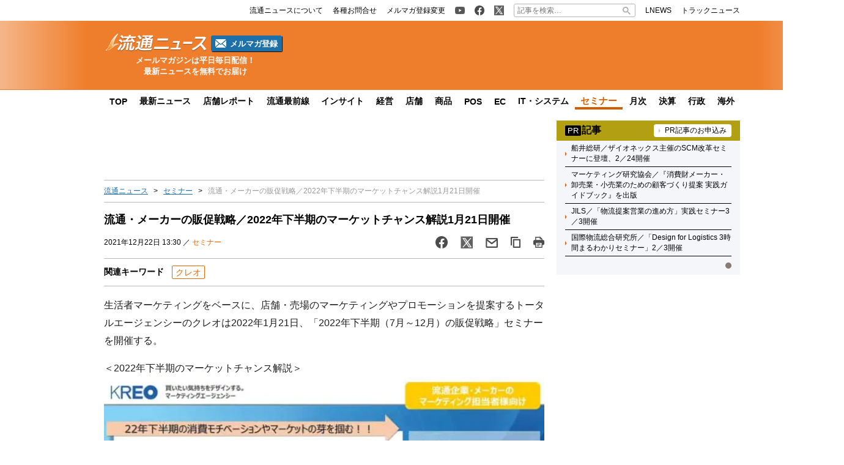

--- FILE ---
content_type: text/html; charset=UTF-8
request_url: https://www.ryutsuu.biz/seminar/n122211.html
body_size: 20399
content:

<!DOCTYPE html>
<html lang="ja">
    <head>
        <meta charset="UTF-8">
        <meta name="viewport" content="width=device-width,initial-scale=1,minimum-scale=1.0">
        <meta http-equiv="X-UA-Compatible" content="IE=edge">
        <meta name="google-site-verification" content="ZhEJdkW2--u30BmrKXKS4dzpSQ_Heg3Iyynpbty9W78"/>
        <meta name="msvalidate.01" content="5B18F6E79F5530FF64845EB46C432F5E"/>
        <meta name="author" content="株式会社ロジスティクス・パートナー"/>
        <meta name="copyrighy" content="Copyright &copy; Logistics Partner, inc."/>
        <!-- OGP -->
<meta property="og:type" content="website">
<meta property="og:description" content="生活者マーケティングをベースに、店舗・売場のマーケティングやプロモーションを提案するトータルエージェンシーのクレオは2022年1月21日、「2022年下半期（7月～12月）の販促戦略」セミナーを開催す">
<meta property="og:title" content="流通・メーカーの販促戦略／2022年下半期のマーケットチャンス解説1月21日開催">
<meta property="og:url" content="https://www.ryutsuu.biz/seminar/n122211.html">
<meta property="og:image" content="https://www.ryutsuu.biz/main/images/2021/12/20211222kureo.jpg">
<meta property="og:site_name" content="流通ニュース">
<meta property="og:locale" content="ja_JP" />
<meta property="fb:admins" content="100007889384611">
<meta property="fb:app_id" content="278521455634315">
<!-- /OGP -->
        
        <link rel="icon" type="image/png" href="">

        <!-- Google tag (gtag.js) -->
        <script async src="https://www.googletagmanager.com/gtag/js?id=G-TE547SZ7WF"></script>
        <script>
            window.dataLayer = window.dataLayer || [];
            function gtag(){dataLayer.push(arguments);}
            gtag('js', new Date());

            gtag('config', 'G-TE547SZ7WF');
        </script>

            <script>
        const ajax_url = 'https://www.ryutsuu.biz/main/wp-admin/admin-ajax.php';
    </script>
	<style>img:is([sizes="auto" i], [sizes^="auto," i]) { contain-intrinsic-size: 3000px 1500px }</style>
	
		<!-- All in One SEO 4.9.0 - aioseo.com -->
		<title>流通・メーカーの販促戦略／2022年下半期のマーケットチャンス解説1月21日開催 | 流通ニュース</title>
	<meta name="description" content="生活者マーケティングをベースに、店舗・売場のマーケティングやプロモーションを提案するトータルエージェンシーのク" />
	<meta name="robots" content="max-snippet:-1, max-image-preview:large, max-video-preview:-1" />
	<meta name="author" content="rb"/>
	<meta name="keywords" content="クレオ" />
	<link rel="canonical" href="https://www.ryutsuu.biz/seminar/n122211.html" />
	<meta name="generator" content="All in One SEO (AIOSEO) 4.9.0" />
		<!-- All in One SEO -->

<link rel='dns-prefetch' href='//www.ryutsuu.biz' />
<link rel='dns-prefetch' href='//stats.wp.com' />
<link rel='dns-prefetch' href='//ajax.googleapis.com' />
<style id='classic-theme-styles-inline-css' type='text/css'>
/*! This file is auto-generated */
.wp-block-button__link{color:#fff;background-color:#32373c;border-radius:9999px;box-shadow:none;text-decoration:none;padding:calc(.667em + 2px) calc(1.333em + 2px);font-size:1.125em}.wp-block-file__button{background:#32373c;color:#fff;text-decoration:none}
</style>
<link rel='stylesheet' id='aioseo/css/src/vue/standalone/blocks/table-of-contents/global.scss-css' href='https://www.ryutsuu.biz/wp-content/plugins/all-in-one-seo-pack/dist/Lite/assets/css/table-of-contents/global.e90f6d47.css?ver=4.9.0' type='text/css' media='all' />
<link rel='stylesheet' id='mediaelement-css' href='https://www.ryutsuu.biz/main/wp-includes/js/mediaelement/mediaelementplayer-legacy.min.css?ver=4.2.17' type='text/css' media='all' />
<link rel='stylesheet' id='wp-mediaelement-css' href='https://www.ryutsuu.biz/main/wp-includes/js/mediaelement/wp-mediaelement.min.css?ver=6.8.3' type='text/css' media='all' />
<style id='jetpack-sharing-buttons-style-inline-css' type='text/css'>
.jetpack-sharing-buttons__services-list{display:flex;flex-direction:row;flex-wrap:wrap;gap:0;list-style-type:none;margin:5px;padding:0}.jetpack-sharing-buttons__services-list.has-small-icon-size{font-size:12px}.jetpack-sharing-buttons__services-list.has-normal-icon-size{font-size:16px}.jetpack-sharing-buttons__services-list.has-large-icon-size{font-size:24px}.jetpack-sharing-buttons__services-list.has-huge-icon-size{font-size:36px}@media print{.jetpack-sharing-buttons__services-list{display:none!important}}.editor-styles-wrapper .wp-block-jetpack-sharing-buttons{gap:0;padding-inline-start:0}ul.jetpack-sharing-buttons__services-list.has-background{padding:1.25em 2.375em}
</style>
<style id='global-styles-inline-css' type='text/css'>
:root{--wp--preset--aspect-ratio--square: 1;--wp--preset--aspect-ratio--4-3: 4/3;--wp--preset--aspect-ratio--3-4: 3/4;--wp--preset--aspect-ratio--3-2: 3/2;--wp--preset--aspect-ratio--2-3: 2/3;--wp--preset--aspect-ratio--16-9: 16/9;--wp--preset--aspect-ratio--9-16: 9/16;--wp--preset--color--black: #000000;--wp--preset--color--cyan-bluish-gray: #abb8c3;--wp--preset--color--white: #ffffff;--wp--preset--color--pale-pink: #f78da7;--wp--preset--color--vivid-red: #cf2e2e;--wp--preset--color--luminous-vivid-orange: #ff6900;--wp--preset--color--luminous-vivid-amber: #fcb900;--wp--preset--color--light-green-cyan: #7bdcb5;--wp--preset--color--vivid-green-cyan: #00d084;--wp--preset--color--pale-cyan-blue: #8ed1fc;--wp--preset--color--vivid-cyan-blue: #0693e3;--wp--preset--color--vivid-purple: #9b51e0;--wp--preset--gradient--vivid-cyan-blue-to-vivid-purple: linear-gradient(135deg,rgba(6,147,227,1) 0%,rgb(155,81,224) 100%);--wp--preset--gradient--light-green-cyan-to-vivid-green-cyan: linear-gradient(135deg,rgb(122,220,180) 0%,rgb(0,208,130) 100%);--wp--preset--gradient--luminous-vivid-amber-to-luminous-vivid-orange: linear-gradient(135deg,rgba(252,185,0,1) 0%,rgba(255,105,0,1) 100%);--wp--preset--gradient--luminous-vivid-orange-to-vivid-red: linear-gradient(135deg,rgba(255,105,0,1) 0%,rgb(207,46,46) 100%);--wp--preset--gradient--very-light-gray-to-cyan-bluish-gray: linear-gradient(135deg,rgb(238,238,238) 0%,rgb(169,184,195) 100%);--wp--preset--gradient--cool-to-warm-spectrum: linear-gradient(135deg,rgb(74,234,220) 0%,rgb(151,120,209) 20%,rgb(207,42,186) 40%,rgb(238,44,130) 60%,rgb(251,105,98) 80%,rgb(254,248,76) 100%);--wp--preset--gradient--blush-light-purple: linear-gradient(135deg,rgb(255,206,236) 0%,rgb(152,150,240) 100%);--wp--preset--gradient--blush-bordeaux: linear-gradient(135deg,rgb(254,205,165) 0%,rgb(254,45,45) 50%,rgb(107,0,62) 100%);--wp--preset--gradient--luminous-dusk: linear-gradient(135deg,rgb(255,203,112) 0%,rgb(199,81,192) 50%,rgb(65,88,208) 100%);--wp--preset--gradient--pale-ocean: linear-gradient(135deg,rgb(255,245,203) 0%,rgb(182,227,212) 50%,rgb(51,167,181) 100%);--wp--preset--gradient--electric-grass: linear-gradient(135deg,rgb(202,248,128) 0%,rgb(113,206,126) 100%);--wp--preset--gradient--midnight: linear-gradient(135deg,rgb(2,3,129) 0%,rgb(40,116,252) 100%);--wp--preset--font-size--small: 13px;--wp--preset--font-size--medium: 20px;--wp--preset--font-size--large: 36px;--wp--preset--font-size--x-large: 42px;--wp--preset--spacing--20: 0.44rem;--wp--preset--spacing--30: 0.67rem;--wp--preset--spacing--40: 1rem;--wp--preset--spacing--50: 1.5rem;--wp--preset--spacing--60: 2.25rem;--wp--preset--spacing--70: 3.38rem;--wp--preset--spacing--80: 5.06rem;--wp--preset--shadow--natural: 6px 6px 9px rgba(0, 0, 0, 0.2);--wp--preset--shadow--deep: 12px 12px 50px rgba(0, 0, 0, 0.4);--wp--preset--shadow--sharp: 6px 6px 0px rgba(0, 0, 0, 0.2);--wp--preset--shadow--outlined: 6px 6px 0px -3px rgba(255, 255, 255, 1), 6px 6px rgba(0, 0, 0, 1);--wp--preset--shadow--crisp: 6px 6px 0px rgba(0, 0, 0, 1);}:where(.is-layout-flex){gap: 0.5em;}:where(.is-layout-grid){gap: 0.5em;}body .is-layout-flex{display: flex;}.is-layout-flex{flex-wrap: wrap;align-items: center;}.is-layout-flex > :is(*, div){margin: 0;}body .is-layout-grid{display: grid;}.is-layout-grid > :is(*, div){margin: 0;}:where(.wp-block-columns.is-layout-flex){gap: 2em;}:where(.wp-block-columns.is-layout-grid){gap: 2em;}:where(.wp-block-post-template.is-layout-flex){gap: 1.25em;}:where(.wp-block-post-template.is-layout-grid){gap: 1.25em;}.has-black-color{color: var(--wp--preset--color--black) !important;}.has-cyan-bluish-gray-color{color: var(--wp--preset--color--cyan-bluish-gray) !important;}.has-white-color{color: var(--wp--preset--color--white) !important;}.has-pale-pink-color{color: var(--wp--preset--color--pale-pink) !important;}.has-vivid-red-color{color: var(--wp--preset--color--vivid-red) !important;}.has-luminous-vivid-orange-color{color: var(--wp--preset--color--luminous-vivid-orange) !important;}.has-luminous-vivid-amber-color{color: var(--wp--preset--color--luminous-vivid-amber) !important;}.has-light-green-cyan-color{color: var(--wp--preset--color--light-green-cyan) !important;}.has-vivid-green-cyan-color{color: var(--wp--preset--color--vivid-green-cyan) !important;}.has-pale-cyan-blue-color{color: var(--wp--preset--color--pale-cyan-blue) !important;}.has-vivid-cyan-blue-color{color: var(--wp--preset--color--vivid-cyan-blue) !important;}.has-vivid-purple-color{color: var(--wp--preset--color--vivid-purple) !important;}.has-black-background-color{background-color: var(--wp--preset--color--black) !important;}.has-cyan-bluish-gray-background-color{background-color: var(--wp--preset--color--cyan-bluish-gray) !important;}.has-white-background-color{background-color: var(--wp--preset--color--white) !important;}.has-pale-pink-background-color{background-color: var(--wp--preset--color--pale-pink) !important;}.has-vivid-red-background-color{background-color: var(--wp--preset--color--vivid-red) !important;}.has-luminous-vivid-orange-background-color{background-color: var(--wp--preset--color--luminous-vivid-orange) !important;}.has-luminous-vivid-amber-background-color{background-color: var(--wp--preset--color--luminous-vivid-amber) !important;}.has-light-green-cyan-background-color{background-color: var(--wp--preset--color--light-green-cyan) !important;}.has-vivid-green-cyan-background-color{background-color: var(--wp--preset--color--vivid-green-cyan) !important;}.has-pale-cyan-blue-background-color{background-color: var(--wp--preset--color--pale-cyan-blue) !important;}.has-vivid-cyan-blue-background-color{background-color: var(--wp--preset--color--vivid-cyan-blue) !important;}.has-vivid-purple-background-color{background-color: var(--wp--preset--color--vivid-purple) !important;}.has-black-border-color{border-color: var(--wp--preset--color--black) !important;}.has-cyan-bluish-gray-border-color{border-color: var(--wp--preset--color--cyan-bluish-gray) !important;}.has-white-border-color{border-color: var(--wp--preset--color--white) !important;}.has-pale-pink-border-color{border-color: var(--wp--preset--color--pale-pink) !important;}.has-vivid-red-border-color{border-color: var(--wp--preset--color--vivid-red) !important;}.has-luminous-vivid-orange-border-color{border-color: var(--wp--preset--color--luminous-vivid-orange) !important;}.has-luminous-vivid-amber-border-color{border-color: var(--wp--preset--color--luminous-vivid-amber) !important;}.has-light-green-cyan-border-color{border-color: var(--wp--preset--color--light-green-cyan) !important;}.has-vivid-green-cyan-border-color{border-color: var(--wp--preset--color--vivid-green-cyan) !important;}.has-pale-cyan-blue-border-color{border-color: var(--wp--preset--color--pale-cyan-blue) !important;}.has-vivid-cyan-blue-border-color{border-color: var(--wp--preset--color--vivid-cyan-blue) !important;}.has-vivid-purple-border-color{border-color: var(--wp--preset--color--vivid-purple) !important;}.has-vivid-cyan-blue-to-vivid-purple-gradient-background{background: var(--wp--preset--gradient--vivid-cyan-blue-to-vivid-purple) !important;}.has-light-green-cyan-to-vivid-green-cyan-gradient-background{background: var(--wp--preset--gradient--light-green-cyan-to-vivid-green-cyan) !important;}.has-luminous-vivid-amber-to-luminous-vivid-orange-gradient-background{background: var(--wp--preset--gradient--luminous-vivid-amber-to-luminous-vivid-orange) !important;}.has-luminous-vivid-orange-to-vivid-red-gradient-background{background: var(--wp--preset--gradient--luminous-vivid-orange-to-vivid-red) !important;}.has-very-light-gray-to-cyan-bluish-gray-gradient-background{background: var(--wp--preset--gradient--very-light-gray-to-cyan-bluish-gray) !important;}.has-cool-to-warm-spectrum-gradient-background{background: var(--wp--preset--gradient--cool-to-warm-spectrum) !important;}.has-blush-light-purple-gradient-background{background: var(--wp--preset--gradient--blush-light-purple) !important;}.has-blush-bordeaux-gradient-background{background: var(--wp--preset--gradient--blush-bordeaux) !important;}.has-luminous-dusk-gradient-background{background: var(--wp--preset--gradient--luminous-dusk) !important;}.has-pale-ocean-gradient-background{background: var(--wp--preset--gradient--pale-ocean) !important;}.has-electric-grass-gradient-background{background: var(--wp--preset--gradient--electric-grass) !important;}.has-midnight-gradient-background{background: var(--wp--preset--gradient--midnight) !important;}.has-small-font-size{font-size: var(--wp--preset--font-size--small) !important;}.has-medium-font-size{font-size: var(--wp--preset--font-size--medium) !important;}.has-large-font-size{font-size: var(--wp--preset--font-size--large) !important;}.has-x-large-font-size{font-size: var(--wp--preset--font-size--x-large) !important;}
:where(.wp-block-post-template.is-layout-flex){gap: 1.25em;}:where(.wp-block-post-template.is-layout-grid){gap: 1.25em;}
:where(.wp-block-columns.is-layout-flex){gap: 2em;}:where(.wp-block-columns.is-layout-grid){gap: 2em;}
:root :where(.wp-block-pullquote){font-size: 1.5em;line-height: 1.6;}
</style>
<link rel='stylesheet' id='ryutsuu-style-css' href='https://www.ryutsuu.biz/wp-content/themes/ryutsuu2022/assets/css/style.css?ver=20251107095818' type='text/css' media='all' />
<link rel='stylesheet' id='ryutsuu-single-css' href='https://www.ryutsuu.biz/wp-content/themes/ryutsuu2022/assets/css/single.css?ver=20251107095818' type='text/css' media='all' />
<link rel='stylesheet' id='ryutsuu-print-style-css' href='https://www.ryutsuu.biz/wp-content/themes/ryutsuu2022/assets/css/print.css?ver=6.8.3' type='text/css' media='print' />
<script type="text/javascript" id="ryutsuu-jquery-js-extra">
/* <![CDATA[ */
var WP_POST_META = {"author_id":"6","author_name":"rb","author_slug":"kanoshimaryutsuu-biz"};
/* ]]> */
</script>
<script type="text/javascript" src="https://ajax.googleapis.com/ajax/libs/jquery/3.6.0/jquery.min.js?ver=6.8.3" id="ryutsuu-jquery-js"></script>
<script type="text/javascript" src="https://www.ryutsuu.biz/wp-content/themes/ryutsuu2022/assets/js/slick.min.js?ver=6.8.3" id="ryutsuu-slick-js"></script>
<script type="text/javascript" src="https://www.ryutsuu.biz/wp-content/themes/ryutsuu2022/assets/js/script.js?ver=20250212133750" id="ryutsuu-script-js"></script>
<script type="text/javascript" src="https://www.ryutsuu.biz/wp-content/themes/ryutsuu2022/assets/js/single.js?ver=20240205110126" id="ryutsuu-script-single-js"></script>
<script type="text/javascript" src="https://www.ryutsuu.biz/wp-content/themes/ryutsuu2022/assets/js/css_browser_selector.js?ver=6.8.3" id="css_browser_selector-js"></script>
<link rel="https://api.w.org/" href="https://www.ryutsuu.biz/wp-json/" /><link rel="alternate" title="JSON" type="application/json" href="https://www.ryutsuu.biz/wp-json/wp/v2/posts/1136620" /><link rel='shortlink' href='https://www.ryutsuu.biz/?p=1136620' />
<link rel="alternate" title="oEmbed (JSON)" type="application/json+oembed" href="https://www.ryutsuu.biz/wp-json/oembed/1.0/embed?url=https%3A%2F%2Fwww.ryutsuu.biz%2Fseminar%2Fn122211.html" />
<link rel="alternate" title="oEmbed (XML)" type="text/xml+oembed" href="https://www.ryutsuu.biz/wp-json/oembed/1.0/embed?url=https%3A%2F%2Fwww.ryutsuu.biz%2Fseminar%2Fn122211.html&#038;format=xml" />
                <script>
                    var ajaxUrl = 'https://www.ryutsuu.biz/main/wp-admin/admin-ajax.php';
                </script>
        	<style>img#wpstats{display:none}</style>
		<link rel="icon" href="https://www.ryutsuu.biz/main/images/2017/03/cropped-siteicon-2-1-32x32.png" sizes="32x32" />
<link rel="icon" href="https://www.ryutsuu.biz/main/images/2017/03/cropped-siteicon-2-1-192x192.png" sizes="192x192" />
<link rel="apple-touch-icon" href="https://www.ryutsuu.biz/main/images/2017/03/cropped-siteicon-2-1-180x180.png" />
<meta name="msapplication-TileImage" content="https://www.ryutsuu.biz/main/images/2017/03/cropped-siteicon-2-1-270x270.png" />
<!-- ## NXS/OG ## --><!-- ## NXSOGTAGS ## --><!-- ## NXS/OG ## -->
        
<script type="application/ld+json">
[
    {
        "@context": "https://schema.org",
        "@type" : "NewsArticle",
        "mainEntityOfPage" : {
            "@type" : "WebPage",
            "@id" : "https://www.ryutsuu.biz/seminar/n122211.html"
        },
        "headline" : "流通・メーカーの販促戦略／2022年下半期のマーケットチャンス解説1月21日開催",
        "description" : "生活者マーケティングをベースに、店舗・売場のマーケティングやプロモーションを提案するトータルエージェンシーのクレオは2022年1月21日、「2022年下半期（7月～12月）の販促戦略」セミナーを開催す",
        "articleSection" : ["クレオ"],
        "image" : {
            "@type" : "ImageObject",
            "url" : "https://www.ryutsuu.biz/main/images/2021/12/20211222kureo.jpg",
            "width" : "800",
            "height" : "320"
        },
        "datePublished" : "2021-12-22 13:30:35",
        "dateModified" : "2021-12-22 15:06:18",
        "author" : {
            "@type" : "Organization",
            "name" : "流通ニュース"
        },
        "Publisher" : {
            "@type" : "Organization",
            "name" : "流通ニュース",
            "logo" : {
                "@type" : "ImageObject",
                "url" : "https://www.ryutsuu.biz/common/img/logo.png",
                "width" : "279",
                "height" : "54"
            }
        }
    },
    {
        "@context": "https://schema.org",
        "@type": "BreadcrumbList",
        "itemListElement": [
            {
                "@type": "ListItem",
                "position": 1,
                "name": "TOP",
                "item": "https://www.ryutsuu.biz"
            },
            {
                "@type": "ListItem",
                "position": 2,
                "name": "セミナー",
                "item": "https://www.ryutsuu.biz/seminar"
            },
            {
                "@type": "ListItem",
                "position": 3,
                "name": "流通・メーカーの販促戦略／2022年下半期のマーケットチャンス解説1月21日開催",
                "item": "https://www.ryutsuu.biz/seminar/n122211.html"
            }
        ]
    }
]
</script>        <!-- 20220704 広告js -->
<script type="application/javascript" src="//anymind360.com/js/327/ats.js"></script>
  <script async="" src="https://securepubads.g.doubleclick.net/tag/js/gpt.js"></script>
  <script>
    var googletag = googletag || {};
    googletag.cmd = googletag.cmd || [];
  </script>
  <script>
    googletag.cmd.push(function() {
            googletag.defineSlot('/83555300,190842266/l-partner/ryutsuu.biz/pc_article_right_1', [[1, 1], [300, 600], [300, 250], 'fluid'], 'pc_article_right_1').addService(googletag.pubads());
      googletag.defineSlot('/83555300,190842266/l-partner/ryutsuu.biz/pc_article_right_2', [[1, 1], [300, 600], [300, 250], 'fluid'], 'pc_article_right_2').addService(googletag.pubads());
      googletag.defineSlot('/83555300,190842266/l-partner/ryutsuu.biz/pc_article_right_3', [[1, 1], [300, 600], [300, 250], 'fluid'], 'pc_article_right_3').addService(googletag.pubads());
      googletag.defineSlot('/83555300,190842266/l-partner/ryutsuu.biz/pc_article_right_4', [[1, 1], [300, 600], [300, 250], 'fluid'], 'pc_article_right_4').addService(googletag.pubads());
      googletag.defineSlot('/83555300,190842266/l-partner/ryutsuu.biz/pc_article_right_5', [[1, 1], [300, 600], [300, 250], 'fluid'], 'pc_article_right_5').addService(googletag.pubads());
      googletag.defineSlot('/83555300,190842266/l-partner/ryutsuu.biz/pc_article_right_direct', [300, 60], 'pc_article_right_direct').addService(googletag.pubads());
	 googletag.defineSlot('/83555300,190842266/l-partner/ryutsuu.biz/JP_RTN_PC_right_underPR300x60', [300, 60], 'div-gpt-ad-1756197194691-0').addService(googletag.pubads());
            googletag.defineSlot('/83555300,190842266/l-partner/ryutsuu.biz/pc_article_billboard', [[1, 1], [728, 90], 'fluid'], 'pc_article_billboard').addService(googletag.pubads());
      googletag.defineSlot('/83555300,190842266/l-partner/ryutsuu.biz/pc_article_header_2', [[1, 1], [300, 60]], 'div-gpt-ad-1713433348400-0').addService(googletag.pubads());
            googletag.defineSlot('/83555300,190842266/l-partner/ryutsuu.biz/pc_article_underarticle_left', [[1, 1], [300, 600], [300, 250], 'fluid'], 'pc_article_underarticle_left').addService(googletag.pubads());
      googletag.defineSlot('/83555300,190842266/l-partner/ryutsuu.biz/pc_article_underarticle_right', [[1, 1], [300, 600], [300, 250], 'fluid'], 'pc_article_underarticle_right').addService(googletag.pubads());
            googletag.pubads().enableSingleRequest();
      googletag.pubads().collapseEmptyDivs();
      googletag.enableServices();
    });
  </script>

      </head>
    <body class="wp-singular post-template-default single single-post postid-1136620 single-format-standard wp-theme-ryutsuu2022 tag-%e3%82%af%e3%83%ac%e3%82%aa seminar">

        <header>
            
            <div class="header-position">

                
                <div class="header-top-nav">
                    <div class="header-top-nav-position">
                        <nav>
                            <ul class="header-top-nav-list">

                                <li>
                                    <ul>
                                        <li>
                                            <a href="/about.html">
                                                <p>流通ニュースについて</p>
                                            </a>
                                        </li>
                                        <li>
                                            <a href="https://www.l-partner.co.jp/contact.html" rel="noopener noreferrer" target="_blank" onclick="gtag('event', 'add_and_pr_count', {'add_and_pr_count_category':'btn_click', 'add_and_pr_count_type':'header_contact_btn_click'});">
                                                <p>各種お問合せ</p>
                                            </a>
                                        </li>
                                        <li>
                                            <a href="/newsmail.html" title="ニュース配信登録／変更" onclick="gtag('event', 'add_and_pr_count', {'add_and_pr_count_category':'btn_click', 'add_and_pr_count_type':'header_registration_btn_click'});">
                                                <p>メルマガ登録変更</p>
                                            </a>
                                        </li>
                                    </ul>
                                </li>

                                <li>
                                    <ul>
                                        <li class="only-icon">
                                            <a href="https://www.youtube.com/@%E6%B5%81%E9%80%9A%E3%83%8B%E3%83%A5%E3%83%BC%E3%82%B9%E5%85%AC%E5%BC%8F%E3%83%81%E3%83%A3%E3%83%B3%E3%83%8D%E3%83%AB" rel="noopener noreferrer" target="_blank" onclick="gtag('event', 'add_and_pr_count', {'add_and_pr_count_category':'btn_click', 'add_and_pr_count_type':'header_youtube_btn_click'});">
                                                <img src="https://www.ryutsuu.biz/wp-content/themes/ryutsuu2022/assets/img/YouTube.png" alt="流通ニュース公式youtube">
                                            </a>
                                        </li>
                                        <li class="only-icon">
                                            <a href="https://www.facebook.com/ryutsuu.biz" title="流通ニュース公式Facebookページ" rel="noopener noreferrer" target="_blank" onclick="gtag('event', 'add_and_pr_count', {'add_and_pr_count_category':'btn_click', 'add_and_pr_count_type':'header_facebook_btn_click'});">
                                                <img src="https://www.ryutsuu.biz/wp-content/themes/ryutsuu2022/assets/img/Facebook.png" alt="流通ニュース公式Facebookページ">
                                            </a>
                                        </li>
                                        <li class="only-icon">
                                            <a href="https://twitter.com/RyutsuNEWS" title="流通ニュース公式Twitter" rel="noopener noreferrer" target="_blank" onclick="gtag('event', 'add_and_pr_count', {'add_and_pr_count_category':'btn_click', 'add_and_pr_count_type':'header_X_btn_click'});">
                                                <img src="https://www.ryutsuu.biz/wp-content/themes/ryutsuu2022/assets/img/X.png" alt="流通ニュース公式X">
                                            </a>
                                        </li>
                                    </ul>
                                </li>

                                <li class="search-bar">
                                    <form action="/" class="search-input-area">
    <div class="search-input">
        <input type="search" name="s" placeholder="記事を検索…">
        <div class="clear-btn"></div>
    </div>
    <div class="search-submit">
        <svg width="13" height="13" viewBox="0 0 13 13">
            <title>検索</title>
            <path d="m4.8495 7.8226c0.82666 0 1.5262-0.29146 2.0985-0.87438 0.57232-0.58292 0.86378-1.2877 0.87438-2.1144 0.010599-0.82666-0.28086-1.5262-0.87438-2.0985-0.59352-0.57232-1.293-0.86378-2.0985-0.87438-0.8055-0.010599-1.5103 0.28086-2.1144 0.87438-0.60414 0.59352-0.8956 1.293-0.87438 2.0985 0.021197 0.8055 0.31266 1.5103 0.87438 2.1144 0.56172 0.60414 1.2665 0.8956 2.1144 0.87438zm4.4695 0.2115 3.681 3.6819-1.259 1.284-3.6817-3.7 0.0019784-0.69479-0.090043-0.098846c-0.87973 0.76087-1.92 1.1413-3.1207 1.1413-1.3553 0-2.5025-0.46363-3.4417-1.3909s-1.4088-2.0686-1.4088-3.4239c0-1.3553 0.4696-2.4966 1.4088-3.4239 0.9392-0.92727 2.0864-1.3969 3.4417-1.4088 1.3553-0.011889 2.4906 0.45771 3.406 1.4088 0.9154 0.95107 1.379 2.0924 1.3909 3.4239 0 1.2126-0.38043 2.2588-1.1413 3.1385l0.098834 0.090049z"></path>
        </svg>
        <input type="submit">
    </div>
</form>                                </li>

                                <li>
                                    <ul>
                                        <li>
                                            <a href="https://www.lnews.jp/" rel="noopener noreferrer" target="_blank">
                                                <p>LNEWS</p>
                                            </a>
                                        </li>
                                        <li>
                                            <a href="https://www.trucknews.biz/" rel="noopener noreferrer" target="_blank">
                                                <p>トラックニュース</p>
                                            </a>
                                        </li>
                                    </ul>
                                </li>

                            </ul>
                        </nav>
                    </div>
                </div>

                
                <div class="header-main-area">
                    <div class="header-main-position">

                        <div class="header-main-style">

                            <div class="header-logo">
                                <div class="header-logo-position">

                                                                        <p>
                                        <a href="/">
                                            <img src="https://www.ryutsuu.biz/wp-content/themes/ryutsuu2022/assets/img/logo-ryutsuu.png" alt="流通ニュース">
                                        </a>
                                    </p>
                                    
                                    <div class="btn-mail-magazine-area">
                                        <a href="/newsmail.html" class="btn-mail-magazine">
                                            <img src="https://www.ryutsuu.biz/wp-content/themes/ryutsuu2022/assets/img/icon_mail.png" alt="" width="18" height="14">
                                            <p>メルマガ登録</p>
                                        </a>
                                    </div>
                                </div>
                                <p><span>メールマガジンは平日毎日配信！</span><span>最新ニュースを無料でお届け</span></p>
                            </div>

                            
                            <div class="header-main-banner">
                                <div class="own-company-ad-layout">
                                    <div class="header-main-background">
                                      <!-- /83555300/l-partner/ryutsuu.biz/pc_article_header_2 -->
                                      <div id='div-gpt-ad-1713433348400-0' style='min-width: 300px; min-height: 60px;'>
                                        <script>
                                        googletag.cmd.push(function() { googletag.display('div-gpt-ad-1713433348400-0'); });
                                        </script>
                                      </div>
                                    </div>
                                </div>
                            </div>

                            
                        </div>

                    </div>
                    <hr class="header-line">
                </div>

                
                <nav class="header-under-nav">
                    <div class="header-under-nav-position">
                        <ul class="header-under-nav-list">

                            
                                                        <li><a href="/" title="流通ニューストップページ">TOP</a></li>
                            
                                                        <li><a href="/news" title="最新ニュース一覧">最新ニュース</a></li>
                            
                                                        <li><a href="/report" title="店舗レポートカテゴリ一覧ページ">店舗レポート</a></li>
                            
                                                        <li><a href="/column" title="流通最前線カテゴリ一覧ページ">流通最前線</a></li>
                            							
                                                        <!--<li class="header-under-menu-active">流通インサイト</li>-->
                                                        <li><a href="/tag/insight" title="流通インサイト一覧ページ">インサイト</a></li>
                            
                                                        <li><a href="/strategy" title="経営カテゴリ一覧ページ">経営</a></li>
                            
                                                        <li><a href="/store" title="店舗カテゴリ一覧ページ">店舗</a></li>
                            
                                                        <li><a href="/commodity" title="商品カテゴリ一覧ページ">商品</a></li>
                            
                                                        <li><a href="/pos" title="POSカテゴリ一覧ページ">POS</a></li>
                            
                                                        <li><a href="/ec" title="ECカテゴリ一覧ページ">EC</a></li>
                            
                                                        <li><a href="/it" title="ITカテゴリ一覧ページ">IT・システム</a></li>
                            
                                                        <li class="header-under-menu-active">セミナー</li>
                            
                                                        <li><a href="/sales" title="月次カテゴリ一覧ページ">月次</a></li>
                            
                                                        <li><a href="/accounts" title="決算カテゴリ一覧ページ">決算</a></li>
                            
                                                        <li><a href="/government" title="行政カテゴリ一覧ページ">行政</a></li>
                            
                                                        <li><a href="/abroad" title="海外カテゴリ一覧ページ">海外</a></li>
                            
                        </ul>
                    </div>
                </nav>

                
            </div>

        </header>
	<div class="main-area">
		<div class="main-area-position">

					<div class="left-side-banner"></div>		<div id="right-sidebar-right" class="right-side-banner"></div>
			<main id="single" class="post-area">

				
				<div class="space-90" style="text-align: center;">
					<!-- /83555300/l-partner/ryutsuu.biz/pc_article_billboard -->
<div id='pc_article_billboard'>
    <script>
        googletag.cmd.push(function() { googletag.display('pc_article_billboard'); });
    </script>
</div>				</div>

					<div class="breadcrumb"><ul><li><a href="/">流通ニュース</a></li><li><a href="/seminar">セミナー</a></li><li>流通・メーカーの販促戦略／2022年下半期のマーケットチャンス解説1月21日開催</li></ul></div>
				<!-- 記事タイトル -->
				<div class="post-title">
					<h1>流通・メーカーの販促戦略／2022年下半期のマーケットチャンス解説1月21日開催</h1>
					<div class="post-title-info-area">
												<p>2021年12月22日 13:30 ／ <a href="https://www.ryutsuu.biz/seminar" title="セミナー">セミナー</a></p>
												<ul class="sns-btn-list">

    <!-- facebook -->
    <li>
        <a href="https://www.facebook.com/sharer.php?src=bm&u=https%3A%2F%2Fwww.ryutsuu.biz%2Fseminar%2Fn122211.html&t=%E6%B5%81%E9%80%9A%E3%83%BB%E3%83%A1%E3%83%BC%E3%82%AB%E3%83%BC%E3%81%AE%E8%B2%A9%E4%BF%83%E6%88%A6%E7%95%A5%EF%BC%8F2022%E5%B9%B4%E4%B8%8B%E5%8D%8A%E6%9C%9F%E3%81%AE%E3%83%9E%E3%83%BC%E3%82%B1%E3%83%83%E3%83%88%E3%83%81%E3%83%A3%E3%83%B3%E3%82%B9%E8%A7%A3%E8%AA%AC1%E6%9C%8821%E6%97%A5%E9%96%8B%E5%82%AC｜流通ニュース" onclick="javascript:window.open(this.href, '', 'menubar=no,toolbar=no,resizable=yes,scrollbars=yes,height=300,width=600');return false;">
            <img src="https://www.ryutsuu.biz/wp-content/themes/ryutsuu2022/assets/img/post-title-facebook.png" alt="" loading="lazy">
                    </a>
    </li>

    <!-- X -->
    <li>
        <a href="https://twitter.com/intent/tweet?url=https%3A%2F%2Fwww.ryutsuu.biz%2Fseminar%2Fn122211.html&text=%E6%B5%81%E9%80%9A%E3%83%BB%E3%83%A1%E3%83%BC%E3%82%AB%E3%83%BC%E3%81%AE%E8%B2%A9%E4%BF%83%E6%88%A6%E7%95%A5%EF%BC%8F2022%E5%B9%B4%E4%B8%8B%E5%8D%8A%E6%9C%9F%E3%81%AE%E3%83%9E%E3%83%BC%E3%82%B1%E3%83%83%E3%83%88%E3%83%81%E3%83%A3%E3%83%B3%E3%82%B9%E8%A7%A3%E8%AA%AC1%E6%9C%8821%E6%97%A5%E9%96%8B%E5%82%AC｜流通ニュース&tw_p=tweetbutton" onclick="javascript:window.open(this.href, '', 'menubar=no,toolbar=no,resizable=yes,scrollbars=yes,height=300,width=600');return false;">
        <img src="https://www.ryutsuu.biz/wp-content/themes/ryutsuu2022/assets/img/post-title-X.png" alt="" loading="lazy">
                    </a>
    </li>

    <!-- mail -->
    <li>
        <a href="mailto:?subject=%E6%B5%81%E9%80%9A%E3%83%BB%E3%83%A1%E3%83%BC%E3%82%AB%E3%83%BC%E3%81%AE%E8%B2%A9%E4%BF%83%E6%88%A6%E7%95%A5%EF%BC%8F2022%E5%B9%B4%E4%B8%8B%E5%8D%8A%E6%9C%9F%E3%81%AE%E3%83%9E%E3%83%BC%E3%82%B1%E3%83%83%E3%83%88%E3%83%81%E3%83%A3%E3%83%B3%E3%82%B9%E8%A7%A3%E8%AA%AC1%E6%9C%8821%E6%97%A5%E9%96%8B%E5%82%AC｜流通ニュース&amp;body=%E6%B5%81%E9%80%9A%E3%83%BB%E3%83%A1%E3%83%BC%E3%82%AB%E3%83%BC%E3%81%AE%E8%B2%A9%E4%BF%83%E6%88%A6%E7%95%A5%EF%BC%8F2022%E5%B9%B4%E4%B8%8B%E5%8D%8A%E6%9C%9F%E3%81%AE%E3%83%9E%E3%83%BC%E3%82%B1%E3%83%83%E3%83%88%E3%83%81%E3%83%A3%E3%83%B3%E3%82%B9%E8%A7%A3%E8%AA%AC1%E6%9C%8821%E6%97%A5%E9%96%8B%E5%82%AC%0D%0Ahttps%3A%2F%2Fwww.ryutsuu.biz%2Fseminar%2Fn122211.html"  rel="noopener noreferrer" target="_blank">
            <img src="https://www.ryutsuu.biz/wp-content/themes/ryutsuu2022/assets/img/post-title-mail.png" alt="" loading="lazy">
        </a>
    </li>

    <!-- url -->
    <li>
        <p onclick="copyUrl()">
            <img src="https://www.ryutsuu.biz/wp-content/themes/ryutsuu2022/assets/img/post-title-url.png" alt="" loading="lazy">
        </p>
    </li>

    <!-- print -->
    <li>
        <p onclick="window.print()">
            <img src="https://www.ryutsuu.biz/wp-content/themes/ryutsuu2022/assets/img/print-icon-mini.png" alt="" loading="lazy">
        </p>
    </li>

</ul>					</div>
				</div>

				    <div class="connection-keyword">
        <ul>
            <li class="connection-keyword-title">関連キーワード</li><li><a href="https://www.ryutsuu.biz/tag/%e3%82%af%e3%83%ac%e3%82%aa" title="クレオ">クレオ</a></li>        </ul>
    </div>
				<!-- コンテンツ -->
				<section id="single-content">
					<p>生活者マーケティングをベースに、店舗・売場のマーケティングやプロモーションを提案するトータルエージェンシーのクレオは2022年1月21日、「2022年下半期（7月～12月）の販促戦略」セミナーを開催する。</p>
<p> ＜2022年下半期のマーケットチャンス解説＞<br />
<a href="https://www.ryutsuu.biz/images/2021/12/20211222kureo.jpg"><img fetchpriority="high" decoding="async" src="https://www.ryutsuu.biz/images/2021/12/20211222kureo-728x291.jpg" alt="2022年下半期のマーケットチャンス解説" width="728" height="291" class="alignnone size-large wp-image-1136626" srcset="https://www.ryutsuu.biz/main/images/2021/12/20211222kureo-728x291.jpg 728w, https://www.ryutsuu.biz/main/images/2021/12/20211222kureo-200x80.jpg 200w, https://www.ryutsuu.biz/main/images/2021/12/20211222kureo.jpg 800w" sizes="(max-width: 728px) 100vw, 728px" /></a></p>
<p>2022年が明けると、流通やメーカーの販促担当者は、2022年の下半期の販促計画を立て始める時期になる。約2年間に亘るコロナ禍を経て生活者を取り巻く環境は大きく変化し、ニューノーマルな生活が誕生。消費行動や価値観の変化も生まれてきている。オミクロン株の流行もあり、予断はゆるさないものの、収束に向けた動きへの関心も高まっている。</p>
<p>今回のセミナーでは、2021年の振り返りと2022年の動向予測を整理するとともに、2022年の下半期（7月～12月）をどのように戦っていけばよいのかを整理。with／アフターコロナの状況下において、消費のモチベーションを高める要素、提案のチャンスにつながるマーケットの芽の抽出と提案ポイントを紹介する。</p>
<p>■開催概要<br />
日程：2022年1月21日（金）（1）10：00～11：30、（2）13：00～14：30　<br />
形式：Web（オンライン）セミナー／アーカイブ方式（事前録画した動画を公開期間中に配信）<br />
視聴：YouTube （限定公開）※申込者に視聴URLを2022年1月18日以降順次送付<br />
参加費：5000円※事前申し込み制、2022年1月14日（金）までに入金<br />
参加対象：流通やメーカーのマーケティング・販売促進担当者<br />
※上記以外の方でも申込みいただけます<br />
※同業他社の方、学生・個人の方のご参加をお断りする場合がございます</p>
<p>■<a href="https://kreo.jp/news/220121_webi_cal?utm_source=ryutsunews&#038;utm_medium=PR&#038;utm_campaign=220121_webi_22cal" rel="noopener" target="_blank">詳細・申込はこちら</a></p>
<p>■プログラム<br />
1、2021年の振り返り<br />
ー社会概況（コロナ動向、政府取り組み、気象動向など<br />
ー生活者動向（家計、消費支出など）<br />
ー流通・メーカー動向（売上、注目取り組み、好調MDなど） </p>
<p>2、2022年の動向予測<br />
ー社会概況（コロナ動向、政府取り組み、気象動向など）<br />
ー生活者動向（消費志向、アフターコロナ意向など）<br />
ー生活に影響を与える時事や生活トピックス（法制度、SDGsなどのトレンド事象、注目世代など） </p>
<p>3、2022年下半期（7月～12月）の生活行動マーケットチャンス<br />
ー各月の主な歳事・時事イベントごとの販促戦略提案<br />
梅雨対策、土用の丑（うし）、お中元／歳暮、夏休み／お盆休み、神戸2022世界パラ陸上競技選手権大会、鍋、食品ロス削減月間、スポーツの日、ハロウィーン、ボージョレ・ヌーボー、サッカーW杯カタール大会、ブラックフライデー、冬のボーナス、クリスマス、年末年始　など15テーマをピックアップ紹介</p>
<p>■クレオ会社概要<br />
所在地：東京都千代田区丸の内 2-5-1 丸の内二丁目ビル5F<br />
代表：代表取締役社長　横井 司<br />
事業内容:マーケティングおよび広告・プロモーションのトータルエージェンシー<br />
設立：1968年12月<br />
資本金：8284万円<br />
TEL：03-4213-2223（代表）<br />
<a href="https://kreo.jp/" rel="noopener" target="_blank">https://kreo.jp/</a></p>
<p>■問い合わせ先<br />
クレオ　マーケティング戦略・開発部<br />
担当：芦田・中村<br />
TEL：03-4213-2245（直通）<br />
E-mail：<a href="mailto:seikatsu-ken@kreo.jp">seikatsu-ken@kreo.jp</a>（問い合わせ専用）</p>
				</section>

				
				<div>
									</div>
				
								

				<div class="mail-magazine-entry-area">
					<p>
						流通ニュースでは小売・流通業界に特化した<br
						>B2B専門のニュースを平日毎朝メール配信しています。
					</p>
					<div class="mail-magazine-entry-btn-area">
						<a href="/newsmail.html">
							<img src="https://www.ryutsuu.biz/wp-content/themes/ryutsuu2022/assets/img/sp-mail-icon.png" alt="">
							<p>メルマガ無料登録はこちら</p>
						</a>
					</div>
				</div>

					
				<section class="single-contents-list">
					<div class="section-title sp-section-title-gray">
						<h2>セミナー　最新記事</h2>
						<a href="https://www.ryutsuu.biz/seminar" class="backnumber-list-link" title="セミナーカテゴリ一覧">一覧</a>
					</div>
					<ul class="
						four-post-list					">
												<li>
														<div class="post-thumbnail">
								<a href="https://www.ryutsuu.biz/seminar/s012071.html" title="船井総研／ザイオネックス主催のSCM改革セミナーに登壇、2／24開催">
									<img src="https://www.ryutsuu.biz/main/images/2026/01/a4a6195a41be59e6784ef3d9a5abe117-380x199.jpg" alt="船井総研／ザイオネックス主催のSCM改革セミナーに登壇、2／24開催">
								</a>
							</div>
							<dl>
								<dt>
									<a href="https://www.ryutsuu.biz/seminar/s012071.html" title="船井総研／ザイオネックス主催のSCM改革セミナーに登壇、2／24開催">
										船井総研／ザイオネックス主催のSCM改革セミナーに登壇、2／24開催									</a>
									<ul class="article-icon-list"><li class="pr-icon list-icon"><a href="https://www.ryutsuu.biz/article-icon/pr">PR</a></li></ul>								</dt>
							</dl>
													</li>
													<li>
														<div class="post-thumbnail">
								<a href="https://www.ryutsuu.biz/seminar/s011571.html" title="JILS／「物流提案営業の進め方」実践セミナー3／3開催">
									<img src="https://www.ryutsuu.biz/main/images/2026/01/fbcd9a3c9b840bebf9ebddcb734019e3-380x169.jpg" alt="JILS／「物流提案営業の進め方」実践セミナー3／3開催">
								</a>
							</div>
							<dl>
								<dt>
									<a href="https://www.ryutsuu.biz/seminar/s011571.html" title="JILS／「物流提案営業の進め方」実践セミナー3／3開催">
										JILS／「物流提案営業の進め方」実践セミナー3／3開催									</a>
									<ul class="article-icon-list"><li class="pr-icon list-icon"><a href="https://www.ryutsuu.biz/article-icon/pr">PR</a></li></ul>								</dt>
							</dl>
													</li>
													<li>
														<div class="post-thumbnail">
								<a href="https://www.ryutsuu.biz/seminar/s011471.html" title="マップマーケティング／「GIS（TerraMap）×生成AIで実現する分析の自動化ミニセミナー」1／22開催">
									<img src="https://www.ryutsuu.biz/main/images/2026/01/8dc51ea3c899070e2e4c36ca470c0950-380x253.jpg" alt="マップマーケティング／「GIS（TerraMap）×生成AIで実現する分析の自動化ミニセミナー」1／22開催">
								</a>
							</div>
							<dl>
								<dt>
									<a href="https://www.ryutsuu.biz/seminar/s011471.html" title="マップマーケティング／「GIS（TerraMap）×生成AIで実現する分析の自動化ミニセミナー」1／22開催">
										マップマーケティング／「GIS（TerraMap）×生成AIで実現する分析の自動化ミニセミナー」1／22開催									</a>
									<ul class="article-icon-list"><li class="pr-icon list-icon"><a href="https://www.ryutsuu.biz/article-icon/pr">PR</a></li></ul>								</dt>
							</dl>
													</li>
													<li>
														<div class="post-thumbnail">
								<a href="https://www.ryutsuu.biz/seminar/s011371.html" title="国際物流総合研究所／「Design for Logistics 3時間まるわかりセミナー」2／3開催">
									<img src="https://www.ryutsuu.biz/main/images/2026/01/c478b1a6dedb96603a486610161ab963-380x302.jpg" alt="国際物流総合研究所／「Design for Logistics 3時間まるわかりセミナー」2／3開催">
								</a>
							</div>
							<dl>
								<dt>
									<a href="https://www.ryutsuu.biz/seminar/s011371.html" title="国際物流総合研究所／「Design for Logistics 3時間まるわかりセミナー」2／3開催">
										国際物流総合研究所／「Design for Logistics 3時間まるわかりセミナー」2／3開催									</a>
									<ul class="article-icon-list"><li class="pr-icon list-icon"><a href="https://www.ryutsuu.biz/article-icon/pr">PR</a></li></ul>								</dt>
							</dl>
													</li>
												</ul>
				</section>

						
				<div class="single-pc-advertisement">

					<div>
						<!-- /83555300/l-partner/ryutsuu.biz/pc_article_underarticle_left -->
<div id='pc_article_underarticle_left'>
    <script>
        googletag.cmd.push(function() { googletag.display('pc_article_underarticle_left'); });
    </script>
</div>					</div>

					<div>
						<!-- /83555300/l-partner/ryutsuu.biz/pc_article_underarticle_right -->
<div id='pc_article_underarticle_right'>
    <script>
        googletag.cmd.push(function() { googletag.display('pc_article_underarticle_right'); });
    </script>
</div>					</div>

				</div>

					<div class="share-area">
    <h2>この記事を共有する</h2>
    <ul class="sns-list">

        <!-- facebook -->
        <li>
            <a href="https://www.facebook.com/sharer.php?src=bm&u=https%3A%2F%2Fwww.ryutsuu.biz%2Fseminar%2Fn122211.html&t=%E6%B5%81%E9%80%9A%E3%83%BB%E3%83%A1%E3%83%BC%E3%82%AB%E3%83%BC%E3%81%AE%E8%B2%A9%E4%BF%83%E6%88%A6%E7%95%A5%EF%BC%8F2022%E5%B9%B4%E4%B8%8B%E5%8D%8A%E6%9C%9F%E3%81%AE%E3%83%9E%E3%83%BC%E3%82%B1%E3%83%83%E3%83%88%E3%83%81%E3%83%A3%E3%83%B3%E3%82%B9%E8%A7%A3%E8%AA%AC1%E6%9C%8821%E6%97%A5%E9%96%8B%E5%82%AC｜流通ニュース" onclick="javascript:window.open(this.href, '', 'menubar=no,toolbar=no,resizable=yes,scrollbars=yes,height=300,width=600');return false;">
                <img src="https://www.ryutsuu.biz/wp-content/themes/ryutsuu2022/assets/img/share-facebook.png" alt="" loading="lazy">
                            </a>
        </li>

        <!-- X -->
        <li>
            <a href="https://twitter.com/intent/tweet?url=https%3A%2F%2Fwww.ryutsuu.biz%2Fseminar%2Fn122211.html&text=%E6%B5%81%E9%80%9A%E3%83%BB%E3%83%A1%E3%83%BC%E3%82%AB%E3%83%BC%E3%81%AE%E8%B2%A9%E4%BF%83%E6%88%A6%E7%95%A5%EF%BC%8F2022%E5%B9%B4%E4%B8%8B%E5%8D%8A%E6%9C%9F%E3%81%AE%E3%83%9E%E3%83%BC%E3%82%B1%E3%83%83%E3%83%88%E3%83%81%E3%83%A3%E3%83%B3%E3%82%B9%E8%A7%A3%E8%AA%AC1%E6%9C%8821%E6%97%A5%E9%96%8B%E5%82%AC｜流通ニュース&tw_p=tweetbutton" onclick="javascript:window.open(this.href, '', 'menubar=no,toolbar=no,resizable=yes,scrollbars=yes,height=300,width=600');return false;">
                <img src="https://www.ryutsuu.biz/wp-content/themes/ryutsuu2022/assets/img/share-X.png" alt="" loading="lazy">
                            </a>
        </li>

        <!-- mail -->
        <li>
            <a href="mailto:?subject=%E6%B5%81%E9%80%9A%E3%83%BB%E3%83%A1%E3%83%BC%E3%82%AB%E3%83%BC%E3%81%AE%E8%B2%A9%E4%BF%83%E6%88%A6%E7%95%A5%EF%BC%8F2022%E5%B9%B4%E4%B8%8B%E5%8D%8A%E6%9C%9F%E3%81%AE%E3%83%9E%E3%83%BC%E3%82%B1%E3%83%83%E3%83%88%E3%83%81%E3%83%A3%E3%83%B3%E3%82%B9%E8%A7%A3%E8%AA%AC1%E6%9C%8821%E6%97%A5%E9%96%8B%E5%82%AC｜流通ニュース&amp;body=%E6%B5%81%E9%80%9A%E3%83%BB%E3%83%A1%E3%83%BC%E3%82%AB%E3%83%BC%E3%81%AE%E8%B2%A9%E4%BF%83%E6%88%A6%E7%95%A5%EF%BC%8F2022%E5%B9%B4%E4%B8%8B%E5%8D%8A%E6%9C%9F%E3%81%AE%E3%83%9E%E3%83%BC%E3%82%B1%E3%83%83%E3%83%88%E3%83%81%E3%83%A3%E3%83%B3%E3%82%B9%E8%A7%A3%E8%AA%AC1%E6%9C%8821%E6%97%A5%E9%96%8B%E5%82%AC%0D%0Ahttps%3A%2F%2Fwww.ryutsuu.biz%2Fseminar%2Fn122211.html" rel="noopener noreferrer" target="_blank">
                <img src="https://www.ryutsuu.biz/wp-content/themes/ryutsuu2022/assets/img/share-mail.png" alt="" loading="lazy">
            </a>
        </li>

        <!-- url -->
        <li>
            <p onclick="copyUrl()">
                <img src="https://www.ryutsuu.biz/wp-content/themes/ryutsuu2022/assets/img/share-url.png" alt="" loading="lazy">
            </p>
        </li>

        <!-- print -->
        <li class="display_pc">
            <p onclick="window.print()">
                <img src="https://www.ryutsuu.biz/wp-content/themes/ryutsuu2022/assets/img/print-icon.png" alt="" loading="lazy">
            </p>
        </li>

    </ul>
</div>
				<section class="single-contents-list">
					<div class="section-title sp-section-title-gray">
						<h2>クレオに関する最新ニュース</h2>
						<a href="/tag/%e3%82%af%e3%83%ac%e3%82%aa" class="backnumber-list-link" title="一覧">一覧</a>
					</div>
					<ul class="
							four-post-list					">
													<li>
															<div class="post-thumbnail">
								<a href="https://www.ryutsuu.biz/promotion/r121877.html" title="クレオ×日本気象協会／「2026気象MDカレンダー上期」発売">
									<img src="https://www.ryutsuu.biz/main/images/2025/12/20251218PRkreo1-380x169.jpg" alt="クレオ×日本気象協会／「2026気象MDカレンダー上期」発売">
								</a>
							</div>
							<dl>
								<dt>
									<a href="https://www.ryutsuu.biz/promotion/r121877.html" title="クレオ×日本気象協会／「2026気象MDカレンダー上期」発売">
										クレオ×日本気象協会／「2026気象MDカレンダー上期」発売									</a>
									<ul class="article-icon-list"><li class="pr-icon list-icon"><a href="https://www.ryutsuu.biz/article-icon/pr">PR</a></li></ul>								</dt>
							</dl>
													</li>
														<li>
															<div class="post-thumbnail">
								<a href="https://www.ryutsuu.biz/commodity/r121075.html" title="クレオ／「夏の長期化×物価高で変わる！食卓変化レポート」販売開始">
									<img src="https://www.ryutsuu.biz/main/images/2025/12/20251210PRcr-380x214.jpg" alt="クレオ／「夏の長期化×物価高で変わる！食卓変化レポート」販売開始">
								</a>
							</div>
							<dl>
								<dt>
									<a href="https://www.ryutsuu.biz/commodity/r121075.html" title="クレオ／「夏の長期化×物価高で変わる！食卓変化レポート」販売開始">
										クレオ／「夏の長期化×物価高で変わる！食卓変化レポート」販売開始									</a>
									<ul class="article-icon-list"><li class="pr-icon list-icon"><a href="https://www.ryutsuu.biz/article-icon/pr">PR</a></li></ul>								</dt>
							</dl>
													</li>
														<li>
															<div class="post-thumbnail">
								<a href="https://www.ryutsuu.biz/seminar/r112675.html" title="クレオ／「『従業員』『組織』『顧客』視点の課題解決で企業の成長を支える―従業員エンゲージメント向上ソリューション」12／1～12配信">
									<img src="https://www.ryutsuu.biz/main/images/2025/11/20251126PRcr-380x158.jpg" alt="クレオ／「『従業員』『組織』『顧客』視点の課題解決で企業の成長を支える―従業員エンゲージメント向上ソリューション」12／1～12配信">
								</a>
							</div>
							<dl>
								<dt>
									<a href="https://www.ryutsuu.biz/seminar/r112675.html" title="クレオ／「『従業員』『組織』『顧客』視点の課題解決で企業の成長を支える―従業員エンゲージメント向上ソリューション」12／1～12配信">
										クレオ／「『従業員』『組織』『顧客』視点の課題解決で企業の成長を支える―従業員エンゲージメント向上ソリューション」12／1～12配信									</a>
									<ul class="article-icon-list"><li class="pr-icon list-icon"><a href="https://www.ryutsuu.biz/article-icon/pr">PR</a></li></ul>								</dt>
							</dl>
													</li>
														<li>
															<div class="post-thumbnail">
								<a href="https://www.ryutsuu.biz/seminar/r101475.html" title="クレオ／「時系列データで見えてくる“歳事”のファクトフルネス2.0」10／14～24配信">
									<img src="https://www.ryutsuu.biz/main/images/2025/10/20251014PRcr-380x214.jpg" alt="クレオ／「時系列データで見えてくる“歳事”のファクトフルネス2.0」10／14～24配信">
								</a>
							</div>
							<dl>
								<dt>
									<a href="https://www.ryutsuu.biz/seminar/r101475.html" title="クレオ／「時系列データで見えてくる“歳事”のファクトフルネス2.0」10／14～24配信">
										クレオ／「時系列データで見えてくる“歳事”のファクトフルネス2.0」10／14～24配信									</a>
									<ul class="article-icon-list"><li class="pr-icon list-icon"><a href="https://www.ryutsuu.biz/article-icon/pr">PR</a></li></ul>								</dt>
							</dl>
													</li>
													</ul>
				</section>

							
				<!-- 最新ニュース -->
				<section>
    <div class="section-title sp-section-title-orange">
        <h2>最新ニュース</h2>
        <a href="/news/" class="backnumber-list-link" title="最新ニュース一覧">一覧</a>
    </div>
    <ul class="post-cat-list">

        
        <li>
            <div class="post-thumbnail">
                <a href="https://www.ryutsuu.biz/strategy/s012143.html" title="ハンズ／32年ぶりに過去最高益、カインズ傘下でオペレーション改善し業績が急回復">
                    <img src="https://www.ryutsuu.biz/main/images/2026/01/20260121hands1-380x250.jpg" alt="ハンズ／32年ぶりに過去最高益、カインズ傘下でオペレーション改善し業績が急回復" loading="lazy">
                </a>
            </div>
            <dl>
                <dt>
                    <a href="https://www.ryutsuu.biz/strategy/s012143.html" title="ハンズ／32年ぶりに過去最高益、カインズ傘下でオペレーション改善し業績が急回復">
                        ハンズ／32年ぶりに過去最高益、カインズ傘下でオペレーション改善し業績が急回復                    </a>
                    <ul class="article-icon-list"><li class="notice-icon list-icon"><a href="https://www.ryutsuu.biz/article-icon/notice">注目</a></li></ul>                </dt>
            </dl>
        </li>

        
        <li>
            <div class="post-thumbnail">
                <a href="https://www.ryutsuu.biz/commodity/s012144.html" title="ローソン／価格据え置き50％増量「盛りすぎチャレンジ」1／27から開催、計35品販売">
                    <img src="https://www.ryutsuu.biz/main/images/2026/01/20260121lawson-380x188.jpg" alt="ローソン／価格据え置き50％増量「盛りすぎチャレンジ」1／27から開催、計35品販売" loading="lazy">
                </a>
            </div>
            <dl>
                <dt>
                    <a href="https://www.ryutsuu.biz/commodity/s012144.html" title="ローソン／価格据え置き50％増量「盛りすぎチャレンジ」1／27から開催、計35品販売">
                        ローソン／価格据え置き50％増量「盛りすぎチャレンジ」1／27から開催、計35品販売                    </a>
                                    </dt>
            </dl>
        </li>

        
        <li>
            <div class="post-thumbnail">
                <a href="https://www.ryutsuu.biz/it/s012120.html" title="モスフードサービス／AIドライブスルー実験を開始、音声対話AIを活用">
                    <img src="https://www.ryutsuu.biz/main/images/2026/01/20260121mos1-380x285.jpg" alt="モスフードサービス／AIドライブスルー実験を開始、音声対話AIを活用" loading="lazy">
                </a>
            </div>
            <dl>
                <dt>
                    <a href="https://www.ryutsuu.biz/it/s012120.html" title="モスフードサービス／AIドライブスルー実験を開始、音声対話AIを活用">
                        モスフードサービス／AIドライブスルー実験を開始、音声対話AIを活用                    </a>
                                    </dt>
            </dl>
        </li>

        
        <li>
            <div class="post-thumbnail">
                <a href="https://www.ryutsuu.biz/store/s0121012.html" title="イオン北海道ほか／千歳市に「千歳武道館前ショッピングセンター（店舗面積4492m2）」8／24新設">
                    <img src="https://www.ryutsuu.biz/main/images/2026/01/aeon_hokkaido-380x151.jpg" alt="イオン北海道ほか／千歳市に「千歳武道館前ショッピングセンター（店舗面積4492m2）」8／24新設" loading="lazy">
                </a>
            </div>
            <dl>
                <dt>
                    <a href="https://www.ryutsuu.biz/store/s0121012.html" title="イオン北海道ほか／千歳市に「千歳武道館前ショッピングセンター（店舗面積4492m2）」8／24新設">
                        イオン北海道ほか／千歳市に「千歳武道館前ショッピングセンター（店舗面積4492m2）」8／24新設                    </a>
                                    </dt>
            </dl>
        </li>

        
        <li>
            <div class="post-thumbnail">
                <a href="https://www.ryutsuu.biz/it/s012116.html" title="バニッシュ・スタンダード／「STAFF START」経由の流通総額は年間2212億円に">
                    <img src="https://www.ryutsuu.biz/main/images/2026/01/20260121v1-380x214.jpg" alt="バニッシュ・スタンダード／「STAFF START」経由の流通総額は年間2212億円に" loading="lazy">
                </a>
            </div>
            <dl>
                <dt>
                    <a href="https://www.ryutsuu.biz/it/s012116.html" title="バニッシュ・スタンダード／「STAFF START」経由の流通総額は年間2212億円に">
                        バニッシュ・スタンダード／「STAFF START」経由の流通総額は年間2212億円に                    </a>
                                    </dt>
            </dl>
        </li>

        
        <li>
            <div class="post-thumbnail">
                <a href="https://www.ryutsuu.biz/store/s012141.html" title="ヤマダデンキ／広島「パセーラ」1～6階に出店、今秋「LABI LIFE SELECT」オープン">
                    <img src="https://www.ryutsuu.biz/main/images/2026/01/20260121yamada-380x65.jpg" alt="ヤマダデンキ／広島「パセーラ」1～6階に出店、今秋「LABI LIFE SELECT」オープン" loading="lazy">
                </a>
            </div>
            <dl>
                <dt>
                    <a href="https://www.ryutsuu.biz/store/s012141.html" title="ヤマダデンキ／広島「パセーラ」1～6階に出店、今秋「LABI LIFE SELECT」オープン">
                        ヤマダデンキ／広島「パセーラ」1～6階に出店、今秋「LABI LIFE SELECT」オープン                    </a>
                                    </dt>
            </dl>
        </li>

        
        <li>
            <div class="post-thumbnail">
                <a href="https://www.ryutsuu.biz/it/s012117.html" title="京王聖蹟桜ヶ丘ショッピングセンター／人流分析AI SaaS「ミセシル」を活用">
                    <img src="https://www.ryutsuu.biz/main/images/2026/01/20260121seiseki-380x123.jpg" alt="京王聖蹟桜ヶ丘ショッピングセンター／人流分析AI SaaS「ミセシル」を活用" loading="lazy">
                </a>
            </div>
            <dl>
                <dt>
                    <a href="https://www.ryutsuu.biz/it/s012117.html" title="京王聖蹟桜ヶ丘ショッピングセンター／人流分析AI SaaS「ミセシル」を活用">
                        京王聖蹟桜ヶ丘ショッピングセンター／人流分析AI SaaS「ミセシル」を活用                    </a>
                                    </dt>
            </dl>
        </li>

        
        <li>
            <div class="post-thumbnail">
                <a href="https://www.ryutsuu.biz/it/s012111.html" title="サンデー／商業施設向けリーシングDX「ショップカウンター エンタープライズ」導入">
                    <img src="https://www.ryutsuu.biz/main/images/2026/01/20260120sundy1-380x401.jpg" alt="サンデー／商業施設向けリーシングDX「ショップカウンター エンタープライズ」導入" loading="lazy">
                </a>
            </div>
            <dl>
                <dt>
                    <a href="https://www.ryutsuu.biz/it/s012111.html" title="サンデー／商業施設向けリーシングDX「ショップカウンター エンタープライズ」導入">
                        サンデー／商業施設向けリーシングDX「ショップカウンター エンタープライズ」導入                    </a>
                                    </dt>
            </dl>
        </li>

        
        <li>
            <div class="post-thumbnail">
                <a href="https://www.ryutsuu.biz/commodity/s012113.html" title="セブンイレブン／カウンター販売の「セブンカフェ ベーカリー」全品30円引き、25日まで">
                    <img src="https://www.ryutsuu.biz/main/images/2026/01/20260121seven-380x380.jpg" alt="セブンイレブン／カウンター販売の「セブンカフェ ベーカリー」全品30円引き、25日まで" loading="lazy">
                </a>
            </div>
            <dl>
                <dt>
                    <a href="https://www.ryutsuu.biz/commodity/s012113.html" title="セブンイレブン／カウンター販売の「セブンカフェ ベーカリー」全品30円引き、25日まで">
                        セブンイレブン／カウンター販売の「セブンカフェ ベーカリー」全品30円引き、25日まで                    </a>
                                    </dt>
            </dl>
        </li>

        
        <li>
            <div class="post-thumbnail">
                <a href="https://www.ryutsuu.biz/commodity/s012119.html" title="ローソンストア100／「デカ盛りチャレンジ」1／28から4週間開催">
                    <img src="https://www.ryutsuu.biz/main/images/2026/01/20260121l100-380x214.jpg" alt="ローソンストア100／「デカ盛りチャレンジ」1／28から4週間開催" loading="lazy">
                </a>
            </div>
            <dl>
                <dt>
                    <a href="https://www.ryutsuu.biz/commodity/s012119.html" title="ローソンストア100／「デカ盛りチャレンジ」1／28から4週間開催">
                        ローソンストア100／「デカ盛りチャレンジ」1／28から4週間開催                    </a>
                                    </dt>
            </dl>
        </li>

        
        <li>
            <div class="post-thumbnail">
                <a href="https://www.ryutsuu.biz/it/s012118.html" title="西武HD×kiwami／アバター駅員によるハイブリッド接客の実験開始">
                    <img src="https://www.ryutsuu.biz/main/images/2026/01/20260121ai-380x275.jpg" alt="西武HD×kiwami／アバター駅員によるハイブリッド接客の実験開始" loading="lazy">
                </a>
            </div>
            <dl>
                <dt>
                    <a href="https://www.ryutsuu.biz/it/s012118.html" title="西武HD×kiwami／アバター駅員によるハイブリッド接客の実験開始">
                        西武HD×kiwami／アバター駅員によるハイブリッド接客の実験開始                    </a>
                                    </dt>
            </dl>
        </li>

        
        <li>
            <div class="post-thumbnail">
                <a href="https://www.ryutsuu.biz/it/s012115.html" title="TechMagic／炒め調理ロボット「I-Robo 2」をふじてんスノーリゾートに導入">
                    <img src="https://www.ryutsuu.biz/main/images/2026/01/20260121tec-380x396.jpg" alt="TechMagic／炒め調理ロボット「I-Robo 2」をふじてんスノーリゾートに導入" loading="lazy">
                </a>
            </div>
            <dl>
                <dt>
                    <a href="https://www.ryutsuu.biz/it/s012115.html" title="TechMagic／炒め調理ロボット「I-Robo 2」をふじてんスノーリゾートに導入">
                        TechMagic／炒め調理ロボット「I-Robo 2」をふじてんスノーリゾートに導入                    </a>
                                    </dt>
            </dl>
        </li>

        
        <li>
            <div class="post-thumbnail">
                <a href="https://www.ryutsuu.biz/strategy/s012114.html" title="ガリレイ／シンポと業務提携、東南アジア中心に焼肉用の無煙ロースター販売強化">
                    <img src="https://www.ryutsuu.biz/main/images/2026/01/20260121ga-380x88.jpg" alt="ガリレイ／シンポと業務提携、東南アジア中心に焼肉用の無煙ロースター販売強化" loading="lazy">
                </a>
            </div>
            <dl>
                <dt>
                    <a href="https://www.ryutsuu.biz/strategy/s012114.html" title="ガリレイ／シンポと業務提携、東南アジア中心に焼肉用の無煙ロースター販売強化">
                        ガリレイ／シンポと業務提携、東南アジア中心に焼肉用の無煙ロースター販売強化                    </a>
                                    </dt>
            </dl>
        </li>

        
        <li>
            <div class="post-thumbnail">
                <a href="https://www.ryutsuu.biz/sales/s012122.html" title="スーパーマーケット／12月の既存店売上0.7％増">
                    <img src="/common/img/cat-sales.jpg" alt="スーパーマーケット／12月の既存店売上0.7％増" loading="lazy">
                </a>
            </div>
            <dl>
                <dt>
                    <a href="https://www.ryutsuu.biz/sales/s012122.html" title="スーパーマーケット／12月の既存店売上0.7％増">
                        スーパーマーケット／12月の既存店売上0.7％増                    </a>
                                    </dt>
            </dl>
        </li>

        
        <li>
            <div class="post-thumbnail">
                <a href="https://www.ryutsuu.biz/sales/s012121.html" title="日本生協連／12月の総供給高0.8％減、店舗・宅配ともに客数減">
                    <img src="/common/img/cat-sales.jpg" alt="日本生協連／12月の総供給高0.8％減、店舗・宅配ともに客数減" loading="lazy">
                </a>
            </div>
            <dl>
                <dt>
                    <a href="https://www.ryutsuu.biz/sales/s012121.html" title="日本生協連／12月の総供給高0.8％減、店舗・宅配ともに客数減">
                        日本生協連／12月の総供給高0.8％減、店舗・宅配ともに客数減                    </a>
                                    </dt>
            </dl>
        </li>

        
        <li>
            <div class="post-thumbnail">
                <a href="https://www.ryutsuu.biz/sales/s012112.html" title="東急ストア／12月の売上高196億円、既存店2.0％増">
                    <img src="/common/img/cat-sales.jpg" alt="東急ストア／12月の売上高196億円、既存店2.0％増" loading="lazy">
                </a>
            </div>
            <dl>
                <dt>
                    <a href="https://www.ryutsuu.biz/sales/s012112.html" title="東急ストア／12月の売上高196億円、既存店2.0％増">
                        東急ストア／12月の売上高196億円、既存店2.0％増                    </a>
                                    </dt>
            </dl>
        </li>

        
        <li>
            <div class="post-thumbnail">
                <a href="https://www.ryutsuu.biz/pos/s012142.html" title="加工食品 売上ランキング／ニッスイ「大きな大きな焼きおにぎり」が3カ月連続1位">
                    <img src="https://www.ryutsuu.biz/main/images/2026/01/20260121mdon-380x144.jpg" alt="加工食品 売上ランキング／ニッスイ「大きな大きな焼きおにぎり」が3カ月連続1位" loading="lazy">
                </a>
            </div>
            <dl>
                <dt>
                    <a href="https://www.ryutsuu.biz/pos/s012142.html" title="加工食品 売上ランキング／ニッスイ「大きな大きな焼きおにぎり」が3カ月連続1位">
                        加工食品 売上ランキング／ニッスイ「大きな大きな焼きおにぎり」が3カ月連続1位                    </a>
                                    </dt>
            </dl>
        </li>

        
        <li>
            <div class="post-thumbnail">
                <a href="https://www.ryutsuu.biz/strategy/s012018.html" title="ゴンチャ／顧客もスタッフもファン化、28年客数6000万人・400店舗体制へ">
                    <img src="https://www.ryutsuu.biz/main/images/2026/01/20260116g1-380x285.jpg" alt="ゴンチャ／顧客もスタッフもファン化、28年客数6000万人・400店舗体制へ" loading="lazy">
                </a>
            </div>
            <dl>
                <dt>
                    <a href="https://www.ryutsuu.biz/strategy/s012018.html" title="ゴンチャ／顧客もスタッフもファン化、28年客数6000万人・400店舗体制へ">
                        ゴンチャ／顧客もスタッフもファン化、28年客数6000万人・400店舗体制へ                    </a>
                    <ul class="article-icon-list"><li class="notice-icon list-icon"><a href="https://www.ryutsuu.biz/article-icon/notice">注目</a></li></ul>                </dt>
            </dl>
        </li>

        
        <li>
            <div class="post-thumbnail">
                <a href="https://www.ryutsuu.biz/commodity/s012041.html" title="イオン／トップバリュ84品目を増量、全国1万店で1／21から">
                    <img src="https://www.ryutsuu.biz/main/images/2026/01/0260120topva-380x105.jpg" alt="イオン／トップバリュ84品目を増量、全国1万店で1／21から" loading="lazy">
                </a>
            </div>
            <dl>
                <dt>
                    <a href="https://www.ryutsuu.biz/commodity/s012041.html" title="イオン／トップバリュ84品目を増量、全国1万店で1／21から">
                        イオン／トップバリュ84品目を増量、全国1万店で1／21から                    </a>
                                    </dt>
            </dl>
        </li>

        
        <li>
            <div class="post-thumbnail">
                <a href="https://www.ryutsuu.biz/store/s012012.html" title="ドンキ／京都市にインバウンド特化型「四条通店」2／10オープン">
                    <img src="https://www.ryutsuu.biz/main/images/2026/01/20260120d1-380x183.jpg" alt="ドンキ／京都市にインバウンド特化型「四条通店」2／10オープン" loading="lazy">
                </a>
            </div>
            <dl>
                <dt>
                    <a href="https://www.ryutsuu.biz/store/s012012.html" title="ドンキ／京都市にインバウンド特化型「四条通店」2／10オープン">
                        ドンキ／京都市にインバウンド特化型「四条通店」2／10オープン                    </a>
                                    </dt>
            </dl>
        </li>

        
    </ul>
</section>
			</main>

			<aside class="sidebar">
    <ul class="right-sidebar-list">

        <li>
            
<div class="space-246">
    <div class="sidebar-pr-title">
        <p><span>PR</span>記事</p>
        <a href="https://www.lnews.jp/airticle-pr/" class="pr-application-btn" rel="noopener noreferrer nofollow" target="_blank" title="【PR記事】申込みフォーム">PR記事のお申込み</a>
    </div>
    <div class="sidebar-gray-section">
        <ul id="pr-slider">

                        <li>
                <ul class="sidebar-gray-list">
                    <li><a class="" href="https://www.ryutsuu.biz/seminar/s012071.html">船井総研／ザイオネックス主催のSCM改革セミナーに登壇、2／24開催</a></li><li><a class="" href="https://www.ryutsuu.biz/strategy/s011971.html">マーケティング研究協会／『消費財メーカー・卸売業・小売業のための顧客づくり提案 実践ガイドブック』を出版</a></li><li><a class="" href="https://www.ryutsuu.biz/seminar/s011571.html">JILS／「物流提案営業の進め方」実践セミナー3／3開催</a></li><li><a class="" href="https://www.ryutsuu.biz/seminar/s011371.html">国際物流総合研究所／「Design for Logistics 3時間まるわかりセミナー」2／3開催</a></li>                </ul>
            </li>
            
            
            
        </ul>
        <div id="pr-slider-dots"></div>
        <div id="pr-slider-arrows"></div>
    </div>
</div>

        </li>
		
        <li class="space-60">
            <!-- /83555300/l-partner/ryutsuu.biz/JP_RTN_PC_right_underPR300x60 -->
<div id='div-gpt-ad-1756197194691-0' style='min-width: 300px; min-height: 60px;'>
  <script>
    googletag.cmd.push(function() { googletag.display('div-gpt-ad-1756197194691-0'); });
  </script>
</div>        </li>
		
        <li class="space-250">
            <!-- /83555300/l-partner/ryutsuu.biz/pc_article_right_1 -->
<div id='pc_article_right_1'>
    <script>
        googletag.cmd.push(function() { googletag.display('pc_article_right_1'); });
    </script>
</div>        </li>

        
                <li>
            <!-- アクセスランキング -->
            <div class="sidebar-list-area">
                <div class="sidebar-list-title">
                    <p>アクセスランキング</p>
                    <!-- <a href="/ranking.html" title="アクセスランキング">一覧</a> -->
                </div>
                <ol class="sidebar-ranking-list">
                                        <li><a href="https://www.ryutsuu.biz/store/s011918.html" title="伊勢丹相模原店跡地／複合施設「オーノクロス」開業、マックスバリュエクスプレスが1月オープン">伊勢丹相模原店跡地／複合施設「オーノクロス」開業、マックスバリュエクスプレスが1月オープン</a></li>
                                        <li><a href="https://www.ryutsuu.biz/store/s0118003.html" title="イオン九州／大分県中津市に「イオンBIG中津店」8／23新設">イオン九州／大分県中津市に「イオンBIG中津店」8／23新設</a></li>
                                        <li><a href="https://www.ryutsuu.biz/store/s011912.html" title="フォレストモール東海太田川／今春オープン、サンドラッグなど13店舗出店">フォレストモール東海太田川／今春オープン、サンドラッグなど13店舗出店</a></li>
                                        <li><a href="https://www.ryutsuu.biz/store/s012049.html" title="角上魚類／埼玉県狭山市に「狭山店」2／19オープン">角上魚類／埼玉県狭山市に「狭山店」2／19オープン</a></li>
                                        <li><a href="https://www.ryutsuu.biz/strategy/s011944.html" title="賃上げ2026／UAゼンセン流通部門、パートは過去最高の8％以上を要求">賃上げ2026／UAゼンセン流通部門、パートは過去最高の8％以上を要求</a></li>
                                        <li><a href="https://www.ryutsuu.biz/strategy/s011911.html" title="ドムドムハンバーガー／MBOを実施、スガキヤ運営会社などが出資">ドムドムハンバーガー／MBOを実施、スガキヤ運営会社などが出資</a></li>
                                        <li><a href="https://www.ryutsuu.biz/it/s011913.html" title="ファミマ／店舗とデジタルを融合した広告「まるごとメディア」開始">ファミマ／店舗とデジタルを融合した広告「まるごとメディア」開始</a></li>
                                        <li><a href="https://www.ryutsuu.biz/store/s011916.html" title="品川インターシティ／3／30リニューアルオープン、新フードホール登場">品川インターシティ／3／30リニューアルオープン、新フードホール登場</a></li>
                              
                </ol>
            </div>
        </li>
        
        <li class="space-250">
            <!-- /83555300/l-partner/ryutsuu.biz/pc_article_right_2 -->
<div id='pc_article_right_2'>
    <script>
        googletag.cmd.push(function() { googletag.display('pc_article_right_2'); });
    </script>
</div>        </li>

        
        <li>
            <div class="sidebar-list-area">
                <div class="sidebar-list-title">
                    <p>POS分析</p>
                    <a href="/pos" title="POS分析カテゴリページ">一覧</a>
                </div>
                <ul class="sidebar-post-list">
                                        <li><a href="https://www.ryutsuu.biz/pos/s012142.html" title="加工食品 売上ランキング／ニッスイ「大きな大きな焼きおにぎり」が3カ月連続1位">加工食品 売上ランキング／ニッスイ「大きな大きな焼きおにぎり」が3カ月連続1位</a></li>
                                        <li><a href="https://www.ryutsuu.biz/pos/s012044.html" title="かぜ薬 売上ランキング／10～12月、1位は大正製薬「パブロンゴールドA 微粒」">かぜ薬 売上ランキング／10～12月、1位は大正製薬「パブロンゴールドA 微粒」</a></li>
                                        <li><a href="https://www.ryutsuu.biz/pos/s011941.html" title="パック 売上ランキング／10～12月、1位は「ダーマレーザー スーパーVC100マスク」">パック 売上ランキング／10～12月、1位は「ダーマレーザー スーパーVC100マスク」</a></li>
                                        <li><a href="https://www.ryutsuu.biz/pos/s011643.html" title="室内用芳香剤 売上ランキング／10～12月、1位は小林製薬「消臭元 ZERO 無香料」">室内用芳香剤 売上ランキング／10～12月、1位は小林製薬「消臭元 ZERO 無香料」</a></li>
                                        <li><a href="https://www.ryutsuu.biz/pos/s011542.html" title="住居用洗剤 売上ランキング／10～12月は東邦「ウタマロ クリーナー」が1・3位">住居用洗剤 売上ランキング／10～12月は東邦「ウタマロ クリーナー」が1・3位</a></li>
                                    </ul>
            </div>
        </li>

        <li class="space-60">
            <!-- /83555300/l-partner/ryutsuu.biz/pc_article_right_direct -->
<div id='pc_article_right_direct'>
    <script>
        googletag.cmd.push(function() { googletag.display('pc_article_right_direct'); });
    </script>
</div>        </li>

        <li>
            <div class="sidebar-list-area">
                <div class="sidebar-list-title">
                    <p>PR</p>
                </div>
                <ul class="sidebar-post-list">
                    <li>
                        <a href="https://the0123.com/houjin/" rel="noopener noreferrer" target="_blank" onclick="gtag('event', 'add_and_pr_count', {'add_and_pr_count_category':'btn_click', 'add_and_pr_count_type':'side_left_PR_click'});">オフィス・事務所の移転</a>
                    </li>
                </ul>
            </div>
        </li>

        <li class="space-250">
            <!-- /83555300/l-partner/ryutsuu.biz/pc_article_right_3 -->
<div id='pc_article_right_3'>
    <script>
        googletag.cmd.push(function() { googletag.display('pc_article_right_3'); });
    </script>
</div>        </li>

        <li>
            <div class="sidebar-list-area">
                <div class="sidebar-list-title">
                    <p>店舗レポート</p>
                    <a href="/report" title="店舗レポートカテゴリページ">一覧</a>
                </div>
                <ul class="sidebar-post-list">
                                        <li><a href="https://www.ryutsuu.biz/report/s011514.html" title="ゴンチャ／東京・有明ガーデンにカフェスタイルの218店舗目1／15オープン">ゴンチャ／東京・有明ガーデンにカフェスタイルの218店舗目1／15オープン</a></li>
                                        <li><a href="https://www.ryutsuu.biz/report/r121943.html" title="ベイクルーズ／フード事業25周年で食の新拠点、新宿に「ディグス」12／23オープン">ベイクルーズ／フード事業25周年で食の新拠点、新宿に「ディグス」12／23オープン</a></li>
                                        <li><a href="https://www.ryutsuu.biz/report/r121211.html" title="平和堂／「ニッケタウン稲沢店」オープンで東海エリア強化、目標年商18億円">平和堂／「ニッケタウン稲沢店」オープンで東海エリア強化、目標年商18億円</a></li>
                                        <li><a href="https://www.ryutsuu.biz/report/r121171.html" title="LOWYA／初の体験型ストア「渋谷宮益坂店」12／19オープン、約400品が並ぶ">LOWYA／初の体験型ストア「渋谷宮益坂店」12／19オープン、約400品が並ぶ</a></li>
                                        <li><a href="https://www.ryutsuu.biz/report/r120975.html" title="カインズ吉川美南店／次世代型店舗12／11オープン、DXを加速・ペット施策も強化">カインズ吉川美南店／次世代型店舗12／11オープン、DXを加速・ペット施策も強化</a></li>
                                    </ul>
            </div>
        </li>

        <li class="space-250">
            <!-- /83555300/l-partner/ryutsuu.biz/pc_article_right_4 -->
<div id='pc_article_right_4'>
    <script>
        googletag.cmd.push(function() { googletag.display('pc_article_right_4'); });
    </script>
</div>        </li>

        <li>
            <div class="sidebar-list-area">
                <div class="sidebar-list-title">
                    <p>流通最前線</p>
                    <a href="/column" title="流通最前線カテゴリページ">一覧</a>
                </div>
                <ul class="sidebar-post-list">
                                        <li><a href="https://www.ryutsuu.biz/column/r093011.html" title="ポスタス村上東洋取締役インタビュー／スマホPOSでレジも売り場ももっと自由に">ポスタス村上東洋取締役インタビュー／スマホPOSでレジも売り場ももっと自由に</a></li>
                                        <li><a href="https://www.ryutsuu.biz/column/r20250909001.html" title="アンドエスティHD・木村社長インタビュー／実店舗を強みにプラットフォーマーへ進化">アンドエスティHD・木村社長インタビュー／実店舗を強みにプラットフォーマーへ進化</a></li>
                                        <li><a href="https://www.ryutsuu.biz/column/r20250821001.html" title="ヤッホーブルーイング・井手社長インタビュー／ビールを軸にエンタメ事業を仕掛ける">ヤッホーブルーイング・井手社長インタビュー／ビールを軸にエンタメ事業を仕掛ける</a></li>
                                        <li><a href="https://www.ryutsuu.biz/column/r20250807001.html" title="ひとまいる社長インタビュー／「カクヤス」を再編、物流を軸にプラットフォーム構築へ">ひとまいる社長インタビュー／「カクヤス」を再編、物流を軸にプラットフォーム構築へ</a></li>
                                        <li><a href="https://www.ryutsuu.biz/column/r20250723001.html" title="ローソンストア100／小栗知義社長インタビュー">ローソンストア100／小栗知義社長インタビュー</a></li>
                                    </ul>
            </div>
        </li>

        <li class="space-250">
            <!-- /83555300/l-partner/ryutsuu.biz/pc_article_right_5 -->
<div id='pc_article_right_5'>
    <script>
        googletag.cmd.push(function() { googletag.display('pc_article_right_5'); });
    </script>
</div>        </li>

    </ul>
</aside>

		</div>
	</div>

                
        <footer id="normal">

            <div class="ryutsuu-footer">
                <dl class="media-logo-area">
                    <dt>
                        <img src="https://www.ryutsuu.biz/wp-content/themes/ryutsuu2022/assets/img/footer-logo1.png" alt="小売・流通ビジネスのニュースサイト 流通ニュース" width="487" height="147" loading="lazy">
                    </dt>
                    <dd>
                        ネット専門のB2Bニュースサイトとして、2008年9月創刊。百貨店・スーパー・コンビニエンスストア・商業施設・外食・専門店・EC等、流通分野全般の最新ニュースを提供しています。<br
                        >メルマガ（月～金、平日／毎日発行 ）とホームページで、流通・小売業に関わる様々な最新ニュースを無料で発信し、弊社の記者が全記事を執筆しているのが特徴です。
                    </dd>
                </dl>

                
                <div class="ryutsuu-footer-post">
                    <p>
                        <a href="/news" title="最新ニュース">最新ニュース</a>                    </p>
                    <ul>
                        <li><a href="/report" title="店舗レポート">店舗レポート</a></li><li><a href="/column" title="流通最前線">流通最前線</a></li>                        <li><a href="/strategy" title="経営">経営</a></li>
                        <li><a href="/store" title="店舗">店舗</a></li>
                        <li><a href="/commodity" title="商品">商品</a></li>
                        <li><a href="/promotion" title="販促">販促</a></li>
                        <li><a href="/pos" title="POS分析">POS分析</a></li>
                        <li><a href="/ec" title="EC">EC</a></li>
                        <li><a href="/it" title="IT・システム">IT・システム</a></li>
                        <li><a href="/seminar" title="セミナー">セミナー</a></li>
                        <li><a href="/sales" title="月次">月次</a></li>
                        <li><a href="/accounts" title="決算">決算</a></li>
                        <li><a href="/government" title="行政">行政</a></li>
                        <li><a href="/abroad" title="海外">海外</a></li>
                        <li><a href="/tag.html" title="キーワード/タグ">キーワード/タグ</a></li>
                        <li><a href="/company" title="企業情報">企業情報</a></li>
                    </ul>
                </div>
                <div class="ryutsuu-footer-info">
                    <p>インフォメーション</p>
                    <ul>
                        <li><a href="/about.html" title="流通ニュースについて">流通ニュースについて</a></li>
                        <li><a href="/corporation.html" title="会社概要">会社概要</a></li>
                        <li><a href="/newsmail.html" title="ニュース配信登録／変更">ニュース配信登録／変更</a></li>
                        <li><a href="/sitepolicy.html" title="サイトポリシー">サイトポリシー</a></li>
                        <li><a href="/copyright.html" title="著作権・記事の利用">著作権・記事の利用</a></li>
                        <li><a href="/content-policy.html" title="コンテンツポリシー">コンテンツポリシー</a></li>
                        <li><a href="/privacy.html" title="個人情報保護方針">個人情報保護方針</a></li>
                        <li><a href="/cookie-policy.html" title="Cookieポリシー">Cookieポリシー</a></li>
                        <li><a href="/contact-ad/" title="広告に関するお問合せ">広告に関するお問合せ</a></li>
                        <li><a href="https://www.l-partner.co.jp/contact.html" rel="noopener noreferrer" target="_blank" title="記事投稿">記事投稿</a></li>
                        <li><a href="https://www.l-partner.co.jp/contact.html" rel="noopener noreferrer" target="_blank" title="お問合せ">お問合せ</a></li>
                    </ul>
                </div>

                
            </div>

            
            <div class="footer-gray-area">

                <div class="footer-gray-position lnews-footer">
                    <dl class="media-logo-area">
                        <dt>
                            <img src="https://www.ryutsuu.biz/wp-content/themes/ryutsuu2022/assets/img/footer-logo2.png" alt="物流ニュース LNEWS" loading="lazy">
                        </dt>
                        <dd>
                            物流・ロジスティクス・SCM・トラック分野の最新ニュースを提供しています。多くの物流業界大手企業の経営者層、専門家が読んでいます。
                        </dd>
                    </dl>
                    <ul class="footer-gray-menu-list">
                        <li><a href="https://www.lnews.jp/" rel="noopener noreferrer" target="_blank" title="LNEWS 最新ニュース">最新ニュース</a></li>
                        <li><a href="https://www.lnews.jp/scm" rel="noopener noreferrer" target="_blank" title="LNEWS SCM・経営">SCM・経営</a></li>
                        <li><a href="https://www.lnews.jp/institution" rel="noopener noreferrer" target="_blank" title="LNEWS 物流施設">物流施設</a></li>
                        <li><a href="https://www.lnews.jp/make" rel="noopener noreferrer" target="_blank" title="LNEWS 生産">生産</a></li>
                        <li><a href="https://www.lnews.jp/it" rel="noopener noreferrer" target="_blank" title="LNEWS IT・機器">IT・機器</a></li>
                        <li><a href="https://www.lnews.jp/3pl" rel="noopener noreferrer" target="_blank" title="LNEWS 3PL・物流企業">3PL・物流企業</a></li>
                        <li><a href="https://www.lnews.jp/csr" rel="noopener noreferrer" target="_blank" title="LNEWS CSR">CSR</a></li>
                        <li><a href="https://www.lnews.jp/international" rel="noopener noreferrer" target="_blank" title="LNEWS 国際">国際</a></li>
                        <li><a href="https://www.lnews.jp/settlement" rel="noopener noreferrer" target="_blank" title="LNEWS 決算">決算</a></li>
                        <li><a href="https://www.lnews.jp/statistics" rel="noopener noreferrer" target="_blank" title="LNEWS 調査・統計">調査・統計</a></li>
                        <li><a href="https://www.lnews.jp/seminar" rel="noopener noreferrer" target="_blank" title="LNEWS セミナー">セミナー</a></li>
                        <li><a href="https://www.lnews.jp/saizen" rel="noopener noreferrer" target="_blank" title="LNEWS 物流最前線">物流最前線</a></li>
                    </ul>
                </div>

                <div class="footer-gray-position truck-footer">
                    <dl class="media-logo-area">
                        <dt>
                            <img src="https://www.ryutsuu.biz/wp-content/themes/ryutsuu2022/assets/img/footer-logo3.png" alt="トラック専門ニュース トラックニュース" loading="lazy">
                        </dt>
                        <dd>
                            トラック業界専門のニュースサイトです。メルマガ（月・木／週2回発行 ）でトラック業界に関わる、運送会社・荷主・物流子会社・輸送機器・システム・労務問題・経営等、様々な最新ニュースを無料で発信（2023年5月22日メルマガ創刊）します。
                        </dd>
                    </dl>
                    <ul class="footer-gray-menu-list">
                        <li><a href="https://www.trucknews.biz/article/" rel="noopener noreferrer" target="_blank" title="トラックニュース 最新ニュース">最新ニュース</a></li>
                        <li><a href="https://www.trucknews.biz/vehicle/" rel="noopener noreferrer" target="_blank" title="トラックニュース 車両・用品">車両・用品</a></li>
                        <li><a href="https://www.trucknews.biz/management/" rel="noopener noreferrer" target="_blank" title="トラックニュース 経営">経営</a></li>
                        <li><a href="https://www.trucknews.biz/performance/" rel="noopener noreferrer" target="_blank" title="トラックニュース 業績">業績</a></li>
                        <li><a href="https://www.trucknews.biz/facility/" rel="noopener noreferrer" target="_blank" title="トラックニュース 施設・機器・IT">施設・機器・IT</a></li>
                        <li><a href="https://www.trucknews.biz/work/" rel="noopener noreferrer" target="_blank" title="トラックニュース 労務">労務</a></li>
                        <li><a href="https://www.trucknews.biz/traffic/" rel="noopener noreferrer" target="_blank" title="トラックニュース 交通">交通</a></li>
                        <li><a href="https://www.trucknews.biz/event/" rel="noopener noreferrer" target="_blank" title="トラックニュース イベント・セミナー">イベント・セミナー</a></li>
                        <li><a href="https://www.trucknews.biz/video/" rel="noopener noreferrer" target="_blank" title="トラックニュース 動画">動画</a></li>
                        <li><a href="https://www.trucknews.biz/forefront/" rel="noopener noreferrer" target="_blank" title="トラックニュース トラック最前線">トラック最前線</a></li>
                    </ul>
                </div>

            </div>

            
            <div class="footer-orange-area">
                <div class="footer-orange-menu-position">
                    <p class="footer-caution">掲載の記事・写真・動画等の無断転載を禁じます。</p>
                    <p class="copyright">Copyright,logistics Partner inc. All Rights Reserved.</p>
                </div>
            </div>

        </footer>

        
        <style>
            body {
                position: relative;
            }
        </style>
        <div id="single_menu" class="single_menu_load single_menu_load_width">
            <div>
                <div class="single_menu_box">

                    <!-- メニュー一覧 -->
                    <ul class="sidebar-menu-list" id="sidebar-menu">

                                                <li>
                            <a href="https://www.ryutsuu.biz/it/n122213.html">
                                <img src="https://www.ryutsuu.biz/wp-content/themes/ryutsuu2022/assets/img/next-post-arrow.png" alt="次の記事" loading="lazy">
                                <p>次の記事</p>
                            </a>
                        </li>
                        
                                                <li>
                            <a href="https://www.ryutsuu.biz/ec/n122215.html">
                                <img src="https://www.ryutsuu.biz/wp-content/themes/ryutsuu2022/assets/img/prev-post-arrow.png" alt="前の記事" loading="lazy">
                                <p>前の記事</p>
                            </a>
                        </li>
                        
                        <li>
                            <a href="/news/">
                                <img src="https://www.ryutsuu.biz/wp-content/themes/ryutsuu2022/assets/img/new-post-icon.png" alt="最新一覧" loading="lazy">
                                <p>最新一覧</p>
                            </a>
                        </li>

                        <li id="scroll-top">
                            <div>
                                <img src="https://www.ryutsuu.biz/wp-content/themes/ryutsuu2022/assets/img/top-return-icon.png" alt="上に戻る" loading="lazy">
                                <p>上に戻る</p>
                            </div>
                        </li>

                    </ul>

                </div>
            </div>
        </div>

        
                <script type="speculationrules">
{"prefetch":[{"source":"document","where":{"and":[{"href_matches":"\/*"},{"not":{"href_matches":["\/main\/wp-*.php","\/main\/wp-admin\/*","\/main\/images\/*","\/wp-content\/*","\/wp-content\/plugins\/*","\/wp-content\/themes\/ryutsuu2022\/*","\/*\\?(.+)"]}},{"not":{"selector_matches":"a[rel~=\"nofollow\"]"}},{"not":{"selector_matches":".no-prefetch, .no-prefetch a"}}]},"eagerness":"conservative"}]}
</script>
<script type="module"  src="https://www.ryutsuu.biz/wp-content/plugins/all-in-one-seo-pack/dist/Lite/assets/table-of-contents.95d0dfce.js?ver=4.9.0" id="aioseo/js/src/vue/standalone/blocks/table-of-contents/frontend.js-js"></script>
<script type="text/javascript" id="jetpack-stats-js-before">
/* <![CDATA[ */
_stq = window._stq || [];
_stq.push([ "view", JSON.parse("{\"v\":\"ext\",\"blog\":\"211180188\",\"post\":\"1136620\",\"tz\":\"9\",\"srv\":\"www.ryutsuu.biz\",\"j\":\"1:15.2\"}") ]);
_stq.push([ "clickTrackerInit", "211180188", "1136620" ]);
/* ]]> */
</script>
<script type="text/javascript" src="https://stats.wp.com/e-202604.js" id="jetpack-stats-js" defer="defer" data-wp-strategy="defer"></script>

        <!-- User Insight PCDF Code Start :  -->
        <script type="text/javascript">
        var _uic = _uic ||{}; var _uih = _uih ||{};_uih['id'] = 56127;
        _uih['lg_id'] = '';
        _uih['fb_id'] = '';
        _uih['tw_id'] = '';
        _uih['uigr_1'] = ''; _uih['uigr_2'] = ''; _uih['uigr_3'] = ''; _uih['uigr_4'] = ''; _uih['uigr_5'] = '';
        _uih['uigr_6'] = ''; _uih['uigr_7'] = ''; _uih['uigr_8'] = ''; _uih['uigr_9'] = ''; _uih['uigr_10'] = '';
        _uic['uls'] = 1;
        _uic['security_type'] = -1;

        /* DO NOT ALTER BELOW THIS LINE */
        /* WITH FIRST PARTY COOKIE */
        (function() {
        var bi = document.createElement('script');bi.type = 'text/javascript'; bi.async = true;
        bi.src = '//cs.nakanohito.jp/b3/bi.js';
        var s = document.getElementsByTagName('script')[0];s.parentNode.insertBefore(bi, s);
        })();
        </script>
        <!-- User Insight PCDF Code End :  -->
		<script>
			document.addEventListener("DOMContentLoaded", function () {
				if (typeof gtag !== "undefined" && typeof WP_POST_META !== "undefined") {
					gtag('event', 'page_view', {
						post_author: WP_POST_META.author_slug, // 送信する値
						post_author_id: WP_POST_META.author_id
					});
				}
			});
		</script>
    </body>
</html>
<!-- 画像ポップアップ -->
<div class="image-pop-up-area">
	<div class="image-pop-up-size">
		<img src="" alt="" id="image-pop-up">
	</div>
	<div class="image-pop-up-close"><span></span></div>
</div>


--- FILE ---
content_type: text/html; charset=utf-8
request_url: https://www.google.com/recaptcha/api2/aframe
body_size: 265
content:
<!DOCTYPE HTML><html><head><meta http-equiv="content-type" content="text/html; charset=UTF-8"></head><body><script nonce="6nhD9aoSVtPxwmWgThq9Nw">/** Anti-fraud and anti-abuse applications only. See google.com/recaptcha */ try{var clients={'sodar':'https://pagead2.googlesyndication.com/pagead/sodar?'};window.addEventListener("message",function(a){try{if(a.source===window.parent){var b=JSON.parse(a.data);var c=clients[b['id']];if(c){var d=document.createElement('img');d.src=c+b['params']+'&rc='+(localStorage.getItem("rc::a")?sessionStorage.getItem("rc::b"):"");window.document.body.appendChild(d);sessionStorage.setItem("rc::e",parseInt(sessionStorage.getItem("rc::e")||0)+1);localStorage.setItem("rc::h",'1769038896802');}}}catch(b){}});window.parent.postMessage("_grecaptcha_ready", "*");}catch(b){}</script></body></html>

--- FILE ---
content_type: application/javascript; charset=utf-8
request_url: https://fundingchoicesmessages.google.com/f/AGSKWxU2Nti5YHKU4k-tUsuGmc4QZRmry-vnmPj5SeC03HHRy0_xleumwIx4pffaQf79OwRLJyxc5SkM54gYFM0qkComteS8jvHLgfcsV_qAZM2eWIpZ4XpbKNAH0SpsiJvmV-wYRHmN6g==?fccs=W251bGwsbnVsbCxudWxsLG51bGwsbnVsbCxudWxsLFsxNzY5MDM4ODk3LDExMjAwMDAwMF0sbnVsbCxudWxsLG51bGwsW251bGwsWzcsOSw2XSxudWxsLDIsbnVsbCwiZW4iLG51bGwsbnVsbCxudWxsLG51bGwsbnVsbCwxXSwiaHR0cHM6Ly93d3cucnl1dHN1dS5iaXovc2VtaW5hci9uMTIyMjExLmh0bWwiLG51bGwsW1s4LCI5b0VCUi01bXFxbyJdLFs5LCJlbi1VUyJdLFsxOSwiMiJdLFsxNywiWzBdIl0sWzI0LCIiXSxbMjksImZhbHNlIl1dXQ
body_size: 209
content:
if (typeof __googlefc.fcKernelManager.run === 'function') {"use strict";this.default_ContributorServingResponseClientJs=this.default_ContributorServingResponseClientJs||{};(function(_){var window=this;
try{
var qp=function(a){this.A=_.t(a)};_.u(qp,_.J);var rp=function(a){this.A=_.t(a)};_.u(rp,_.J);rp.prototype.getWhitelistStatus=function(){return _.F(this,2)};var sp=function(a){this.A=_.t(a)};_.u(sp,_.J);var tp=_.ed(sp),up=function(a,b,c){this.B=a;this.j=_.A(b,qp,1);this.l=_.A(b,_.Pk,3);this.F=_.A(b,rp,4);a=this.B.location.hostname;this.D=_.Fg(this.j,2)&&_.O(this.j,2)!==""?_.O(this.j,2):a;a=new _.Qg(_.Qk(this.l));this.C=new _.dh(_.q.document,this.D,a);this.console=null;this.o=new _.mp(this.B,c,a)};
up.prototype.run=function(){if(_.O(this.j,3)){var a=this.C,b=_.O(this.j,3),c=_.fh(a),d=new _.Wg;b=_.hg(d,1,b);c=_.C(c,1,b);_.jh(a,c)}else _.gh(this.C,"FCNEC");_.op(this.o,_.A(this.l,_.De,1),this.l.getDefaultConsentRevocationText(),this.l.getDefaultConsentRevocationCloseText(),this.l.getDefaultConsentRevocationAttestationText(),this.D);_.pp(this.o,_.F(this.F,1),this.F.getWhitelistStatus());var e;a=(e=this.B.googlefc)==null?void 0:e.__executeManualDeployment;a!==void 0&&typeof a==="function"&&_.To(this.o.G,
"manualDeploymentApi")};var vp=function(){};vp.prototype.run=function(a,b,c){var d;return _.v(function(e){d=tp(b);(new up(a,d,c)).run();return e.return({})})};_.Tk(7,new vp);
}catch(e){_._DumpException(e)}
}).call(this,this.default_ContributorServingResponseClientJs);
// Google Inc.

//# sourceURL=/_/mss/boq-content-ads-contributor/_/js/k=boq-content-ads-contributor.ContributorServingResponseClientJs.en_US.9oEBR-5mqqo.es5.O/d=1/exm=ad_blocking_detection_executable,kernel_loader,loader_js_executable,web_iab_tcf_v2_signal_executable/ed=1/rs=AJlcJMwtVrnwsvCgvFVyuqXAo8GMo9641A/m=cookie_refresh_executable
__googlefc.fcKernelManager.run('\x5b\x5b\x5b7,\x22\x5b\x5bnull,\\\x22ryutsuu.biz\\\x22,\\\x22AKsRol9WFSC_GgSiUV5LSWs66FKdVfqvtv53vf89LyfD29NASuW56RxxBLVhwz89cXLr9hkpE4seuF-3MWuQw91cCJOEdpRKXHojeAmRxyWXXBBD-Mm0rpI3xjH-HQRxqgPCkrJLFFWJmHLbC0sKXS2KMcFFcOO_qg\\\\u003d\\\\u003d\\\x22\x5d,null,\x5b\x5bnull,null,null,\\\x22https:\/\/fundingchoicesmessages.google.com\/f\/AGSKWxU15gF1SA6rvpXaJo0sEcRK8Prhbw9V4ZTNfrdAU5kv8jR4bz8t-OPYUggPMHbS6RJbfRm6EUk1cdw0BP7_4rqsHDEUAgqT8HSDkjBSsiyeCkGkiqMlrKTDL2GML2HEiOl2PykE_A\\\\u003d\\\\u003d\\\x22\x5d,null,null,\x5bnull,null,null,\\\x22https:\/\/fundingchoicesmessages.google.com\/el\/AGSKWxWt3sAHZEBdixXnRUiFFINHLLH_KhFlgllg5zNTcTFTYErpKF9NGmyN_XHKM2petWc4gWOqVRoxdFXyMBQFfKuuk-iR6KsPV85DnOeaJVe0gYO_ppmaVHRSIRMg9hbL2cUOft74iw\\\\u003d\\\\u003d\\\x22\x5d,null,\x5bnull,\x5b7,9,6\x5d,null,2,null,\\\x22en\\\x22,null,null,null,null,null,1\x5d,null,\\\x22Privacy and cookie settings\\\x22,\\\x22Close\\\x22,null,null,null,\\\x22Managed by Google. Complies with IAB TCF. CMP ID: 300\\\x22\x5d,\x5b3,1\x5d\x5d\x22\x5d\x5d,\x5bnull,null,null,\x22https:\/\/fundingchoicesmessages.google.com\/f\/AGSKWxXhlN-7Uy9pTGy2toPH_U7j_ZHlnVPD6ytZpgzd6wZoWkQUN3fQPjRnBQfnwQiwOQVBoprSgIBWuAKUeQ7AnMl15Hao76jtgZ9DvZTEno02zzwwT4x4BFzw8CJECd9MkkhzEq2UCQ\\u003d\\u003d\x22\x5d\x5d');}

--- FILE ---
content_type: application/javascript; charset=utf-8
request_url: https://fundingchoicesmessages.google.com/f/AGSKWxUDmL6x8OebiwwA0AgdbwTDDZi8qg09AJfGQC7RmZOfNJxEXEBahngX56Jrp-uX5H5R9Iebl7GWgCUcidoesVQ7l8f43HwD5DJIVDFC7tdVaF_BCMT2Si3_0QmmJGMBI-7YrUjnSQK3g0S8oreRiRCfgEVeJ0E71ohcOFBpXWltpuM66cYlV9uZDFSy/_.admicro./iframead..org/ads-/vidadv./mgid-ad-
body_size: -1292
content:
window['c23cb558-b476-4a55-ba35-5bad135525ef'] = true;